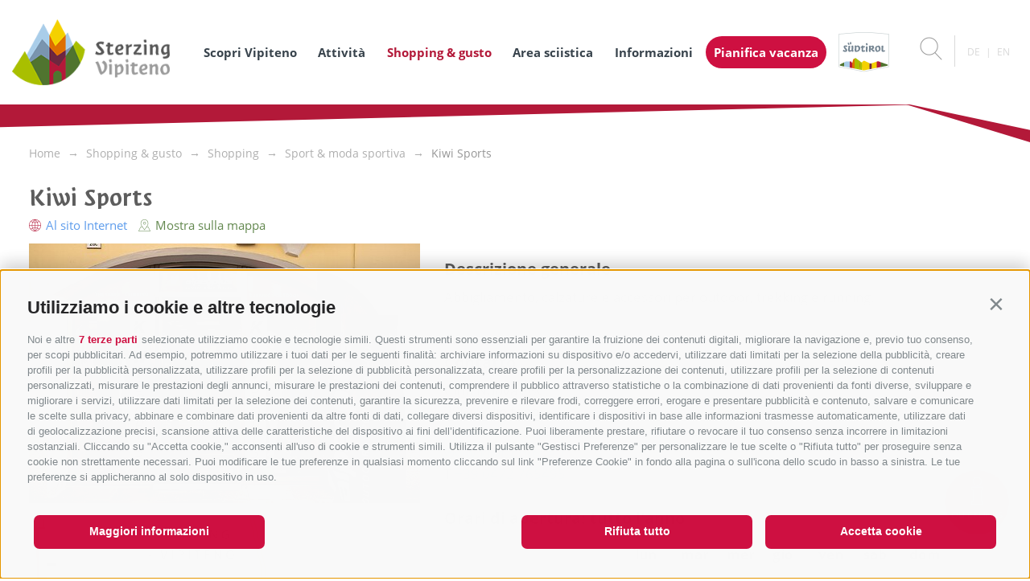

--- FILE ---
content_type: text/html; charset=utf-8
request_url: https://www.vipiteno.com/it/shopping-gusto/shopping/sport-moda-sportiva/rid-3CB1420E51BCEFC7669AF6C1D986586B-kiwi-sports.html
body_size: 174312
content:


<!DOCTYPE html>
<html lang="it" class="theme-sterzing">
<head id="Head1"><link rel="preconnect" href="https://www.googletagmanager.com"><link rel="dns-prefetch" href="https://www.googletagmanager.com"><link rel="preconnect" href="https://www.google-analytics.com"><link rel="dns-prefetch" href="https://www.google-analytics.com"><script>var dataLayer = window.dataLayer = window.dataLayer || [];window['gtag_enable_tcf_support'] = true;</script><script type="text/javascript">(function(w,d,s,l,i){w[l]=w[l]||[];w[l].push({'gtm.start':new Date().getTime(),event:'gtm.js'});var f=d.getElementsByTagName(s)[0],j=d.createElement(s),dl=l!='dataLayer'?'&l='+l:'';j.async=true;j.src='https://www.googletagmanager.com/gtm.js?id=' + i + dl; f.parentNode.insertBefore(j, f);})(window,document,'script','dataLayer','GTM-PPP9W3P');</script><meta http-equiv="content-type" content="text/html; charset=utf-8" /><style type="text/css">@charset "UTF-8";@font-face{font-family:"Open Sans";font-style:normal;font-weight:300;font-display:swap;src:url("/media/fonts/open-sans-v18-latin-300.eot");src:local(""),url("/media/fonts/open-sans-v18-latin-300.eot?#iefix") format("embedded-opentype"),url("/media/fonts/open-sans-v18-latin-300.woff2") format("woff2"),url("/media/fonts/open-sans-v18-latin-300.woff") format("woff"),url("/media/fonts/open-sans-v18-latin-300.ttf") format("truetype"),url("/media/fonts/open-sans-v18-latin-300.svg#OpenSans") format("svg")}
@font-face{font-family:"Open Sans";font-style:normal;font-display:swap;font-weight:400;src:url("/media/fonts/open-sans-v18-latin-regular.eot");src:local(""),url("/media/fonts/open-sans-v18-latin-regular.eot?#iefix") format("embedded-opentype"),url("/media/fonts/open-sans-v18-latin-regular.woff2") format("woff2"),url("/media/fonts/open-sans-v18-latin-regular.woff") format("woff"),url("/media/fonts/open-sans-v18-latin-regular.ttf") format("truetype"),url("/media/fonts/open-sans-v18-latin-regular.svg#OpenSans") format("svg")}
@font-face{font-family:"Open Sans";font-style:normal;font-display:swap;font-weight:700;src:url("/media/fonts/open-sans-v18-latin-700.eot");src:local(""),url("/media/fonts/open-sans-v18-latin-700.eot?#iefix") format("embedded-opentype"),url("/media/fonts/open-sans-v18-latin-700.woff2") format("woff2"),url("/media/fonts/open-sans-v18-latin-700.woff") format("woff"),url("/media/fonts/open-sans-v18-latin-700.ttf") format("truetype"),url("/media/fonts/open-sans-v18-latin-700.svg#OpenSans") format("svg")}
@font-face{font-family:"Suedtirol";src:url("/media/fonts/suedtirol_pro_w.eot");src:url("/media/fonts/suedtirol_pro_w.eot?#iefix") format("embedded-opentype"),url("/media/fonts/suedtirol_pro_w.woff") format("woff"),url("/media/fonts/suedtirol_pro_w.ttf") format("truetype"),url("/media/fonts/suedtirol_pro_w.svg#suedtirol_pro_w") format("svg");font-weight:normal;font-style:normal;font-display:swap}
html{box-sizing:border-box;font-size:1.0625em}@media only screen and (max-width:414px){html{font-size:14px}
}*,*:before,*:after{box-sizing:inherit}body{font-family:"Open Sans",sans-serif;line-height:1.563;color:#5d5d5d;background-color:#fff;margin:0}
p{margin:0 0 10px}.container{max-width:1208px;margin:0 auto;position:relative}
@media only screen and (max-width:1208px){.container{padding-left:20px;padding-right:20px}
}@media only screen and (max-width:860px){.container{padding-left:10px;padding-right:10px}
#contact .container{padding-left:0;padding-right:0}}.container-large{max-width:1638px;margin:0 auto;position:relative}
.container-medium{max-width:1450px;margin:0 auto;position:relative}@media only screen and (max-width:1470px){.container-medium{padding-left:20px;padding-right:20px}
}@media only screen and (max-width:860px){.container-medium{padding-left:10px;padding-right:10px}
}svg:not(:root){overflow:hidden}.logo-slide{text-align:center;position:relative;margin:40px 0 60px}
@media only screen and (max-width:860px){.logo-slide{margin:40px 0 40px}
}.logo-slide__image{margin:0 auto;display:block;max-width:100%;height:auto}
#ltswidget-container .ajax-loading{position:relative;display:block}.embeded-iframe{height:100vw;max-height:680px;overflow:hidden;clear:both;position:relative}
@media all and (max-width:1280px){.embeded-iframe{height:66vw}}a{color:#5D9CEC;text-decoration:none}
.slide-base{margin-top:100px;margin-bottom:100px}@media all and (max-width:667px){.slide-base{margin-top:15px;margin-bottom:15px}
}.slide-base--gray{background:#f5f5f5}h1,.h1{font-size:2.3529411765em;line-height:1;font-family:"Suedtirol",serif;font-weight:500}
@media only screen and (max-width:1520px){h1,.h1{font-size:32px}}@media only screen and (max-width:667px){h1,.h1{font-size:30px}
}@media only screen and (max-width:550px){h1,.h1{font-size:24px}}h2,.h2,.title-big{font-size:1.1764705882em;line-height:1.2;font-weight:700}
@media only screen and (max-width:550px){h2,.h2,.title-big{font-size:16px}
}.h1,h1,.h2,h2{margin-top:20px;margin-bottom:10px}@media only screen and (max-width:550px){.h1,h1,.h2,h2{margin-top:10px;margin-bottom:0}
}.page-inner-wrapper{padding-top:180px}@media all and (max-width:768){.page-inner-wrapper{padding-top:146px}
}.top-bar--hidden .page-inner-wrapper{padding-top:130px}.regions-map__regions{display:none}
.regions-map__map-overlay{display:none}@font-face{font-family:"Flaticon";src:url("/media/fonts/Flaticon.eot");src:url("/media/fonts/Flaticon.eot?#iefix") format("embedded-opentype"),url("/media/fonts/Flaticon.woff") format("woff"),url("/media/fonts/Flaticon.ttf") format("truetype"),url("/media/fonts/Flaticon.svg#Flaticon") format("svg");font-display:swap;font-weight:normal;font-style:normal}
@media screen and (-webkit-min-device-pixel-ratio:0){@font-face{font-family:"Flaticon";src:url("/media/fonts/Flaticon.svg#Flaticon") format("svg")}
}[class^=flaticon-]:before,[class*=" flaticon-"]:before,[class^=flaticon-]:after,[class*=" flaticon-"]:after{font-family:Flaticon;font-size:20px;font-style:normal}
.flaticon-internet-1:before{content:"\f100"}
.flaticon-placeholder-2:before{content:"\f101"}
.flaticon-cross:before{content:"\f102"}.flaticon-substract:before{content:"\f103"}
.flaticon-add:before{content:"\f104"}.flaticon-success:before{content:"\f105"}
.flaticon-error:before{content:"\f106"}.flaticon-line:before{content:"\f107"}
.flaticon-plus:before{content:"\f108"}.flaticon-multimedia-2:before{content:"\f109"}
.flaticon-multimedia-1:before{content:"\f10a"}
.flaticon-play-button-1:before{content:"\f10b"}
.flaticon-bars-1:before{content:"\f10c"}.flaticon-share-1:before{content:"\f10d"}
.flaticon-placeholder-1:before{content:"\f10e"}
.flaticon-location:before{content:"\f10f"}.flaticon-star-2:before{content:"\f110"}
.flaticon-like:before{content:"\f111"}.flaticon-multimedia:before{content:"\f112"}
.flaticon-database:before{content:"\f113"}.flaticon-computer:before{content:"\f114"}
.flaticon-bars:before{content:"\f115"}.flaticon-network:before{content:"\f116"}
.flaticon-share:before{content:"\f117"}.flaticon-arrows-1:before{content:"\f118"}
.flaticon-play:before{content:"\f119"}.flaticon-play-button:before{content:"\f11a"}
.flaticon-dog-seating:before{content:"\f11b"}
.flaticon-shapes-2:before{content:"\f11c"}.flaticon-flower:before{content:"\f11d"}
.flaticon-sun:before{content:"\f11e"}.flaticon-parking-sign:before{content:"\f11f"}
.flaticon-disabled-person-signal-of-black-square:before{content:"\f120"}
.flaticon-wifi-connection-signal-symbol:before{content:"\f121"}
.flaticon-person-lying-on-bed-inside-a-home:before{content:"\f122"}
.flaticon-arrows:before{content:"\f123"}.flaticon-days:before{content:"\f124"}
.flaticon-restaurant:before{content:"\f125"}
.flaticon-shapes-1:before{content:"\f126"}
.flaticon-technology-1:before{content:"\f127"}
.flaticon-picture:before{content:"\f128"}.flaticon-pdf:before{content:"\f129"}
.flaticon-home:before{content:"\f12a"}.flaticon-bag:before{content:"\f12b"}
.flaticon-gluten:before{content:"\f12c"}.flaticon-milk:before{content:"\f12d"}
.flaticon-check:before{content:"\f12e"}.flaticon-pencil:before{content:"\f12f"}
.flaticon-brightness:before{content:"\f130"}
.flaticon-folder:before{content:"\f131"}.flaticon-sauna:before{content:"\f132"}
.flaticon-linkedin:before{content:"\f133"}
.flaticon-skype:before{content:"\f134"}.flaticon-youtube:before{content:"\f135"}
.flaticon-twitter:before{content:"\f136"}.flaticon-facebook:before{content:"\f137"}
.flaticon-flickr:before{content:"\f138"}.flaticon-blogger:before{content:"\f139"}
.flaticon-star:before{content:"\f13a"}.flaticon-lock:before{content:"\f13b"}
.flaticon-user:before{content:"\f13c"}.flaticon-pinterest:before{content:"\f13d"}
.flaticon-rss:before{content:"\f13e"}.flaticon-lotus:before{content:"\f13f"}
.flaticon-holidays:before{content:"\f140"}
.flaticon-business:before{content:"\f141"}
.flaticon-signs:before{content:"\f142"}.flaticon-dropbox:before{content:"\f143"}
.flaticon-xing:before{content:"\f144"}.flaticon-picasa:before{content:"\f145"}
.flaticon-instagram:before{content:"\f146"}
.flaticon-vimeo:before{content:"\f147"}.flaticon-google-plus:before{content:"\f148"}
.flaticon-message:before{content:"\f149"}.flaticon-placeholder:before{content:"\f14a"}
.flaticon-direction:before{content:"\f14b"}
.flaticon-search-1:before{content:"\f14c"}
.flaticon-present:before{content:"\f14d"}.flaticon-settings:before{content:"\f14e"}
.flaticon-attachment:before{content:"\f14f"}
.flaticon-luxury:before{content:"\f150"}.flaticon-tool:before{content:"\f151"}
.flaticon-interface-1:before{content:"\f152"}
.flaticon-interface:before{content:"\f153"}
.flaticon-symbol:before{content:"\f154"}.flaticon-layers:before{content:"\f155"}
.flaticon-technology:before{content:"\f156"}
.flaticon-time-1:before{content:"\f157"}.flaticon-mark-1:before{content:"\f158"}
.flaticon-mark:before{content:"\f159"}.flaticon-shapes:before{content:"\f15a"}
.flaticon-search:before{content:"\f15b"}.flaticon-chain:before{content:"\f15c"}
.flaticon-time:before{content:"\f15d"}.flaticon-list:before{content:"\f15e"}
.flaticon-file-1:before{content:"\f15f"}.flaticon-file:before{content:"\f160"}
.flaticon-internet:before{content:"\f161"}
.flaticon-adobe-reader-symbol:before{content:"\f162"}
/*! Flickity v2.2.1
https://flickity.metafizzy.co
---------------------------------------------- */.flickity-enabled{position:relative}
.flickity-enabled:focus{outline:0}.flickity-viewport{overflow:hidden;position:relative;height:100%}
.flickity-slider{position:absolute;width:100%;height:100%}.flickity-enabled.is-draggable{user-select:none}
.flickity-enabled.is-draggable .flickity-viewport{cursor:move;cursor:-webkit-grab;cursor:grab}
.flickity-enabled.is-draggable .flickity-viewport.is-pointer-down{cursor:-webkit-grabbing;cursor:grabbing}
.flickity-button{position:absolute;background:hsla(0,0%,100%,0.75);border:0;color:#333}
.flickity-button:hover{background:white;cursor:pointer}.flickity-button:focus{outline:0;box-shadow:0 0 0 5px #19F}
.flickity-button:active{opacity:.6}.flickity-button:disabled{opacity:.3;cursor:auto;pointer-events:none}
.flickity-button-icon{fill:currentColor}.flickity-prev-next-button{top:50%;width:44px;height:44px;border-radius:50%;transform:translateY(-50%)}
.flickity-prev-next-button.previous{left:10px}.flickity-prev-next-button.next{right:10px}
.flickity-rtl .flickity-prev-next-button.previous{left:auto;right:10px}.flickity-rtl .flickity-prev-next-button.next{right:auto;left:10px}
.flickity-prev-next-button .flickity-button-icon{position:absolute;left:20%;top:20%;width:60%;height:60%}
.flickity-page-dots{position:absolute;width:100%;bottom:-25px;padding:0;margin:0;list-style:none;text-align:center;line-height:1}
.flickity-rtl .flickity-page-dots{direction:rtl}.flickity-page-dots .dot{display:inline-block;width:10px;height:10px;margin:0 8px;background:#333;border-radius:50%;opacity:.25;cursor:pointer}
.flickity-page-dots .dot.is-selected{opacity:1}.flickity-enabled.is-fade .flickity-slider>*{pointer-events:none;z-index:0}
.flickity-enabled.is-fade .flickity-slider>.is-selected{pointer-events:auto;z-index:1}
.button{display:inline-block;padding:1.5em 3em;margin-bottom:0;font-size:18px;font-size:1.0588235294rem;font-weight:700;line-height:1.11111;text-align:center;white-space:nowrap;vertical-align:middle;cursor:pointer;background-image:none;border:2px solid transparent;border-radius:3em;transition-property:color,background-color,border-color;transition-duration:.3s;transition-timing-function:ease-in-out;opacity:0;color:#fff}
.quicklinks{position:fixed;bottom:55px;right:2vw;z-index:10000;text-align:right}
@media all and (max-width:1024px){.quicklinks{bottom:15px}}.quicklinks__open{display:flex;border-radius:50%;width:80px;height:80px;opacity:0;border:0;box-shadow:0 2px 2px 0 rgba(0,0,0,0.14),0 1px 5px 0 rgba(0,0,0,0.12),0 3px 1px -2px rgba(0,0,0,0.2);transition:all .3s ease-in-out;text-align:center;cursor:pointer;z-index:50;position:relative;color:#fff;text-align:center;font-size:.6470588235em;padding-top:32px;display:block;text-transform:uppercase;outline:0}
@media all and (max-width:1024px){.quicklinks__open{width:55px;height:55px;padding:9px 0 0;text-shadow:1px 1px 0 #55a7dd,1px -1px 0 #55a7dd,-1px 1px 0 #55a7dd,-1px -1px 0 #55a7dd}
}.quicklinks__icon{font-size:35px;width:1em;height:1em;color:#fff;margin:auto;position:absolute;top:8px;left:50%;transform:translateX(-50%)}
.quicklinks__icon:before{font-size:35px;line-height:35px;vertical-align:top}
.quicklinks__dropdown{display:none}.quicklinks__shadow{opacity:0;pointer-events:none}
.base-slider{position:relative;overflow:hidden}.base-slider__slider{white-space:nowrap}
.base-slider__item{display:inline-block;width:100%;white-space:normal}.base-slider-controls{text-align:center;font-size:0;display:none}
.base-slider-controls button{border:0;background:0;padding:0;outline:0;vertical-align:top;cursor:pointer}
.base-slider-controls i{width:49px;height:49px;color:#d9d9d9;text-align:center}
.base-slider-controls i:before{vertical-align:top;font-size:49px;line-height:49px}
.base-slider-controls__prev{margin-right:15px;transform:rotate(-180deg)}
.banner,.banner__item>picture{position:relative}.banner--landingpage,.banner--landingpage .banner__item{height:calc(100vh - 130px)}
@media all and (max-width:80em){.banner--landingpage,.banner--landingpage .banner__item{height:calc(100vh - 85px)}
}@media all and (max-width:768px){.banner--landingpage,.banner--landingpage .banner__item{height:auto}
}@media all and (max-width:1380px){.banner--landingpage{height:auto}}.banner--default,.banner--default .banner__item{height:75vh}
@media all and (max-width:768px){.banner--default,.banner--default .banner__item{height:58.6vw}
}@media all and (max-width:414px){.banner--default,.banner--default .banner__item{height:113.6vw}
}@media all and (min-width:48.0625em) and (min-height:48.8125em) and (max-height:55em){.banner--default,.banner--default .banner__item{min-height:650px}
}@media all and (min-width:48.0625em) and (max-height:48.75em){.banner--default,.banner--default .banner__item{min-height:570px}
}.banner__item{position:relative;width:100%}.banner__item:before{content:"";position:absolute;z-index:51;left:0;bottom:0;right:0;background:linear-gradient(to bottom,rgba(0,0,0,0) 0,rgba(0,0,0,0.63) 100%);height:75%}
.banner__image{width:100%;height:auto;display:block;z-index:50;opacity:1;transition:all .3s ease-out}
@media all and (max-width:768px){.banner__image{height:58.6vw}}@media all and (max-width:414px){.banner__image{height:113.6vw}
}.js-hide-images .banner__image{opacity:0}.banner__title{font-size:4.1176470588em;line-height:1.0714285714;max-width:1000px;width:100%;padding:0 20px;margin:0 auto 30px;font-family:"Suedtirol",serif;color:#fff;z-index:100}
@media all and (max-width:48em){.banner__title{font-size:3.5294117647em}
}@media all and (max-width:41.6875em){.banner__title{margin-bottom:10px;font-size:2.3529411765em}
}@media all and (max-width:34.375em){.banner__title{font-size:1.7647058824em;padding:0 15px}
}.banner__title-inner{text-decoration:none;color:#fff}.banner__title-inner:hover,.banner__title-inner:focus,.banner__title-inner:active{text-decoration:none;color:#fff}
.banner__subtitle{font-size:.6875em;line-height:1.3636363636;text-decoration:none;color:#fff;display:block}
.banner__subtitle:hover,.banner__subtitle:focus,.banner__subtitle:active{text-decoration:none;color:#fff}
@media all and (max-width:48em){.banner__subtitle{font-size:.5833333333em}
}@media all and (max-width:34.375em){.banner__subtitle{font-size:.5555555556em}
}.banner__content{position:absolute;left:0;right:0;bottom:75px;bottom:7.0754716981vh;z-index:100;text-align:center}
@media all and (max-width:48em),all and (max-height:48.75em){.banner__content{bottom:90px}
}@media all and (max-width:41.6875em){.banner__content{bottom:78px}}@media all and (max-width:41.6875em){.banner__button-container{margin-bottom:15px}
.banner__button-container .button{padding-top:.5em;padding-bottom:.5em}.banner__button-container span{display:block;margin-top:10px}
.banner__button-container--no-buttons{display:none}}.banner__scroll-to-content{display:block;text-align:center;padding-top:1em;outline:0;border:0;background:0;width:100%;position:relative;overflow:hidden}
.banner__scroll-to-content span{transform:rotate(90deg);position:relative;display:block;margin:0 auto;width:48px;height:48px}
.banner__scroll-to-content i{display:inline-block;color:#fff;width:48px;height:48px}
.banner__scroll-to-content i:before{vertical-align:top;font-size:48px;line-height:48px}
@media all and (max-width:48em){.banner__scroll-to-content{display:none}
}.banner__inner-wrapper{display:inline-block;text-align:center}@media all and (max-width:41.6875em){.banner__inner-wrapper{display:block}
}.banner__controls{position:absolute;top:60px;left:30px;right:30px;text-align:left;z-index:30}
.banner__controls .js_next{float:right}@media all and (max-width:48em),all and (max-height:48.75em){.banner__controls .js_next{float:none}
}.banner__controls i{color:#fff;transition:all .3s ease-in-out}.banner__controls i:before{vertical-align:top}
.banner__controls:hover i{opacity:.6}@media all and (max-width:48em),all and (max-height:48.75em){.banner__controls{top:auto;bottom:19px;text-align:center}
}@media all and (max-height:768px) and (min-width:1281px){.banner__controls{left:auto;top:34px;right:200px}
}@media all and (min-height:721px) and (max-height:768px) and (max-width:1280px) and (min-width:769px){.banner__controls{top:32px}
}@media all and (max-height:720px) and (min-width:931px) and (max-width:1280px) and (min-width:769px){.banner__controls{left:auto;top:34px;right:200px}
}@media all and (min-height:601px) and (max-height:720px) and (max-width:930px) and (min-width:769px){.banner__controls{top:21px}
}@media all and (max-height:600px) and (max-width:930px) and (min-width:769px){.banner__controls{top:19px}
}@media all and (max-width:380px){.banner__controls i{width:31px;height:31px;text-align:center}
.banner__controls i:before{vertical-align:top;font-size:31px;line-height:31px}
}.banner__slider{position:relative;z-index:20}.banner ._youtube-iframe-wrapper{width:100%;position:absolute;left:0;top:0;height:100%;z-index:10;pointer-events:none;opacity:0;transition:all .3s ease-in}
.banner ._youtube-iframe-wrapper.js-show{opacity:1}.banner ._youtube-iframe-wrapper #_youtube-iframe{position:absolute;pointer-events:none;left:0;margin-top:-60px;top:0;right:0;bottom:0}
@supports(object-fit:cover){.banner__image{width:100%;height:100%;-o-object-fit:cover;object-fit:cover}
}@supports(-o-object-fit:cover){.banner__image{width:100%;height:100%;-o-object-fit:cover;object-fit:cover}
}.top-bar{background:#fff;background:linear-gradient(to bottom,#fff 0,#fff 75%,#f2f2f2 100%);filter:progid:DXImageTransform.Microsoft.gradient(startColorstr="#ffffff",endColorstr="#f2f2f2",GradientType=0);height:50px;position:absolute;top:0;left:0;right:0;padding:0 15px;z-index:1000}
.top-bar--landingpage{position:relative;display:flex;align-items:center}
@media all and (max-width:36.25em){.top-bar--landingpage{height:auto}}.top-bar__main-text{text-transform:uppercase;font-size:12px;line-height:50px;color:#808285;margin-left:338px;letter-spacing:.05em;font-weight:700}
@media all and (max-width:101.25em){.top-bar__main-text{margin-left:295px}
}@media all and (max-width:98.75em){.top-bar__main-text{margin-left:201px}
}@media all and (max-width:56.875em){.top-bar__main-text{margin-left:0}.top-bar--landingpage .top-bar__main-text{margin-left:auto!important;margin-right:auto!important;text-align:center;line-height:25px}
}@media all and (max-width:48.75em){.top-bar__main-text{display:none}.top-bar--landingpage .top-bar__main-text{display:block}
}@media all and (max-width:36.25em){.top-bar--landingpage .top-bar__main-text{line-height:25px;padding:10px 0}
}.menu-top-bar{text-transform:uppercase;font-size:12px;line-height:50px;color:#808285;margin-left:338px;letter-spacing:.05em;font-weight:700}
@media all and (max-width:101.25em){.menu-top-bar{margin-left:295px}}@media all and (max-width:98.75em){.menu-top-bar{margin-left:201px}
}@media all and (max-width:56.875em){.menu-top-bar{margin-left:0}}@media all and (max-width:48.75em){.menu-top-bar{display:none}
}.menu-top-bar a{color:#808285;margin-right:8px}.header-main{height:130px;background-color:#fff;position:absolute;z-index:1000;top:50px;left:0;right:0;transition:height .3s ease-in-out;text-align:left;padding:0 15px}
.top-bar--hidden .header-main{top:0}.header-main>.container-large{z-index:100;position:static;display:flex;align-items:center;justify-content:space-between}
@media all and (max-width:780px){.header-main>.container-large{width:100%}
}.header-main__booking-button{overflow:hidden;border-width:0;display:inline-block;padding:0 21px;vertical-align:top;font-size:17px;font-size:1rem;line-height:2.3529411765;text-transform:uppercase;background:#ce1041;color:#fff;opacity:1;display:none}
@media all and (max-width:101.25em){.header-main__booking-button{font-size:16px;font-size:.9411764706rem;line-height:2.5}
}@media all and (max-width:86.25em){.header-main__booking-button{font-size:15px;font-size:.8823529412rem;line-height:2.6666666667}
}@media all and (max-width:86.25em){.header-main__booking-button{text-transform:none;padding:0 10px}
}@media all and (max-width:75em){.header-main__booking-button{font-size:13px;line-height:40px}
}@media all and (max-width:64em){.header-main__booking-button{display:inline-block}
}@media all and (max-width:48.75em){.header-main__booking-button{padding:0 17px}
}.header-main__booking-button--container{order:2}@media all and (max-width:780px){.top-bar--hidden .header-main__booking-button--container{display:none}
}@media all and (max-width:23.75em){.header-main__booking-button{font-size:12px;line-height:40px;padding:0 10px}
}.header-main__logo{width:315px;max-width:315px;height:130px;display:block;float:left;transition:all .2s ease-in-out;z-index:3;position:relative;text-align:center;display:flex;align-items:center;justify-content:center}
@media all and (max-width:1600px){.header-main__logo{flex:1;justify-content:flex-start}
}@media all and (max-width:1280px){.header-main__logo{width:225px;max-width:225px}
.header-main__logo--default{max-width:90%;height:auto}}@media all and (max-width:1024px){.header-main__logo{width:auto}
}@media all and (max-width:768px){.header-main__logo--default{width:90%;max-width:150px}
}@media all and (max-width:414px){.header-main__logo--default{height:auto}
}@media all and (max-width:1024px){.header-main__logo{flex-grow:1;justify-content:flex-start;order:1}
}.header-main--fixed .header-main__logo{width:42px}.header-main__logo--default{display:inline-flex}
.header-main--fixed .header-main__logo--default{display:none}.header-main__logo--fixed{display:none}
.header-main--fixed .header-main__logo--fixed{display:inline-flex}.header-main__logo--container{flex:1}
.header-main__logo-suedtirol{margin-left:15px;margin-right:15px}.header-main__logo-suedtirol img{height:auto;max-width:90%;display:block}
@media all and (max-width:98.75em){.header-main__logo-suedtirol{width:70px}
}@media all and (max-width:1024px){.header-main__logo-suedtirol{order:2}
}@media all and (max-width:780px){.top-bar--hidden .header-main__logo-suedtirol{position:relative;top:0}
}.header-main__region-text{display:none}html[lang=it].theme-gossensass .header-main__region-text,.theme-knoedelfest .header-main__region-text,.theme-christmasmarket .header-main__region-text,.theme-rosskopf .header-main__region-text{font-size:1.8823529412em}
@media all and (max-width:98.75em){html[lang=it].theme-gossensass .header-main__region-text,.theme-knoedelfest .header-main__region-text,.theme-christmasmarket .header-main__region-text,.theme-rosskopf .header-main__region-text{font-size:24px}
}@media all and (max-width:56.875em){html[lang=it].theme-gossensass .header-main__region-text,.theme-knoedelfest .header-main__region-text,.theme-christmasmarket .header-main__region-text,.theme-rosskopf .header-main__region-text{font-size:17px}
}@media all and (max-width:45em){html[lang=it].theme-gossensass .header-main__region-text,.theme-knoedelfest .header-main__region-text,.theme-christmasmarket .header-main__region-text,.theme-rosskopf .header-main__region-text{font-size:15px}
}.theme-knoedelfest .header-main__region-text,.theme-christmasmarket .header-main__region-text{font-size:1.8823529412em}
@media all and (max-width:98.75em){.theme-knoedelfest .header-main__region-text,.theme-christmasmarket .header-main__region-text{font-size:19px}
}@media all and (max-width:56.875em){.theme-knoedelfest .header-main__region-text,.theme-christmasmarket .header-main__region-text{font-size:15px}
}@media all and (max-width:45em){.theme-knoedelfest .header-main__region-text,.theme-christmasmarket .header-main__region-text{font-size:13px}
}html[lang=it].theme-knoedelfest .header-main__region-text{font-size:1.4705882353em}
@media all and (max-width:98.75em){html[lang=it].theme-knoedelfest .header-main__region-text{font-size:15px}
}@media all and (max-width:56.875em){html[lang=it].theme-knoedelfest .header-main__region-text{font-size:13px;bottom:9px;text-align:right;left:0}
}@media all and (max-width:45em){html[lang=it].theme-knoedelfest .header-main__region-text{font-size:11px;white-space:normal}
}html[lang=it].theme-christmasmarket .header-main__region-text,html[lang=en].theme-christmasmarket .header-main__region-text{font-size:22px;line-height:1}
@media all and (max-width:98.75em){html[lang=it].theme-christmasmarket .header-main__region-text,html[lang=en].theme-christmasmarket .header-main__region-text{font-size:15px}
}@media all and (max-width:56.875em){html[lang=it].theme-christmasmarket .header-main__region-text,html[lang=en].theme-christmasmarket .header-main__region-text{font-size:13px;bottom:9px;text-align:right;left:0}
}@media all and (max-width:45em){html[lang=it].theme-christmasmarket .header-main__region-text,html[lang=en].theme-christmasmarket .header-main__region-text{font-size:11px;white-space:normal}
}.header-main-border{height:80px;bottom:-80px;left:0;right:0;position:absolute;overflow:hidden;z-index:0;pointer-events:none}
.header-main-border__left,.header-main-border__right{position:absolute;background-color:transparent;bottom:0}
.header-main-border__left{right:10vw;left:0;height:44px;transform-origin:100% 100%;transform:skewY(-1.4deg) translateY(-80px);z-index:6}
.header-main-border__right{position:absolute;bottom:0;right:0;left:88vw;height:500px;transform:skewY(17deg) translateY(-80px);transform-origin:0 100%;z-index:7}
.header-main-border__right--white{position:absolute;bottom:0;right:0;left:88vw;height:500px;background-color:#fff;transform-origin:0 100%;transform:skewY(12deg) translateY(-81px);z-index:8}
.tools{display:inline-block;font-size:0;z-index:1;position:relative;vertical-align:top;order:2}
@media all and (max-width:780px){.tools{position:absolute;z-index:4;top:-52px;right:98px}
}.top-bar--hidden .tools{font-size:17px}.tools__item{border-right:1px solid #d9d9d9;line-height:37px;display:inline-block;width:60px;text-align:center;font-size:17px;position:relative;color:#9c9c9c}
@media all and (max-width:25.875em){.tools__item{border-right:0}}.tools__item:last-child{border-right:0}
.tools__item--weather{width:auto;padding-left:10px}.tools__item--weather i{vertical-align:top;margin-right:5px}
@media all and (max-width:25.875em){.tools__item--weather{display:none}}
@media all and (max-width:1080px){.tools__item{font-size:14px;width:45px}
.tools__item--weather{width:auto}}.tools__count{position:absolute;bottom:0;left:50%;margin-left:3px;border-radius:50%;background:#38434c;color:#fff;width:1.8333333333em;height:1.8333333333em;font-size:.7058823529em;line-height:1.8333333333em}
@media all and (max-width:768px){.tools__count{background:#ce1041}}.tools i{width:28px;height:28px;color:#9c9c9c;vertical-align:middle;text-align:center}
.tools i:before{font-size:28px;line-height:28px}@media all and (max-width:1080px){.tools i{width:18px;height:18px}
.tools i:before{font-size:18px;line-height:18px}}@media all and (max-width:48.75em){.tools i{width:24px;height:24px}
.tools i:before{font-size:24px;line-height:24px}}.tools__flyout{display:none}
.search-box__input{position:absolute;left:0;top:0;opacity:0}.search-box__label{display:block}
.open-mobile{display:none;color:#5d5d5d;text-align:center}.open-mobile i{width:40px;height:40px;color:#5d5d5d;transition:all .3s ease-in-out;text-align:center}
.open-mobile i:before{vertical-align:top;font-size:40px;line-height:40px}
@media only screen and (max-width:1024px){.open-mobile{display:block}}@media only screen and (max-width:780px){.open-mobile{margin-left:15px}
}@media only screen and (max-width:380px){.open-mobile{margin-left:10px}
}.nav-overlay{display:none}.close-mobile{display:none}.nav-main{display:inline-block;position:static;text-align:left;background:#fff;z-index:4;vertical-align:top;margin-left:20px}
@media all and (max-width:101.25em){.nav-main{margin-left:20px}}@media all and (max-width:1024px){.nav-main{margin:0 10px;order:3}
}@media all and (max-width:780px){.nav-main{margin:0;float:right}}.nav-main__dropdown{list-style:none;margin:0;padding:0;position:static}
@media only screen and (max-width:1024px){.nav-main__dropdown{position:fixed;top:0;left:0;bottom:0;transform:translateX(-100%);width:75%;max-width:360px}
}.nav-main__level-0{display:inline-block;position:static}@media only screen and (max-width:1024px){.nav-main__level-0{display:block}
}.nav-main__level-0--top-bar{display:none!important}@media only screen and (max-width:780px){.nav-main__level-0.last{margin-bottom:20px}
}.nav-main__overlay{display:none}.nav-main__menu-0{display:inline-block;font-weight:700;font-size:17px;font-size:1rem;line-height:2.3529411765;margin-right:1.5em;color:#38434c;text-transform:uppercase;vertical-align:top}
.nav-main__menu-0.header-main__booking-button{color:#fff;background:#ce1041;margin-left:-10px;margin-right:0}
@media all and (max-width:101.25em){.nav-main__menu-0{font-size:16px;line-height:40px}
}@media all and (max-width:86.25em){.nav-main__menu-0{font-size:15px;line-height:40px}
}@media all and (max-width:86.25em){.nav-main__menu-0{text-transform:none}
}@media all and (max-width:75em){.nav-main__menu-0{font-size:13px;line-height:40px;margin-right:10px}
.nav-main__menu-0.header-main__booking-button{margin-left:0;margin-right:0}
}@media only screen and (max-width:1024px){.nav-main__menu-0{margin-right:0;display:block;line-height:18px;padding:8px 0}
.nav-main__menu-0.header-main__booking-button{color:#fff;margin-left:0;margin-right:0;text-align:left}
}.nav-main__has-children-indicator-0{display:none}.nav-main__mega{display:none}
@media only screen and (max-width:600px){.nav-main .open-mobile{display:inline-block}
}@media only screen and (max-width:414px){.nav-main .nav-main .open-mobile{display:block;margin-top:10px}
}@media only screen and (max-width:380px){.nav-main .nav-main{padding-top:150px}
}.languages{position:absolute;text-transform:uppercase;white-space:nowrap;width:auto;right:0;top:0;font-size:0}
.top-bar--hidden .languages{position:relative}.languages__wrapper{position:relative;z-index:1001;height:0}
@media all and (max-width:48.75em){.languages__wrapper{display:none}}.top-bar--hidden .languages__wrapper{display:inline-block;height:auto}
.languages__current,.languages__link{text-transform:uppercase;display:inline-block;width:37px;height:50px;line-height:50px;text-align:center;color:transparent;cursor:pointer;font-size:12px;position:relative;text-decoration:none}
.languages__current:before,.languages__link:before{content:"|";position:absolute;left:-3px;top:0;line-height:50px;font-size:12px}
.languages__flyout,.languages__current{display:inline-block}.languages__current{display:none;outline:0}
@media all and (max-width:40.625em){.languages__current{display:block;background:0;border:0;position:relative;padding-right:20px;margin-right:17px}
.languages__current i{position:absolute;right:0;top:50%;color:#d9d9d9;width:12px;transform:rotate(-30deg);height:12px;margin-top:-7px;text-align:center;margin-right:-7px}
.languages__current i:before{vertical-align:top;font-size:12px;line-height:12px}
}.languages__link--first:before{display:none}.languages--narrow a{width:28px}
@media all and (max-width:40.625em){.languages__flyout{display:none}}.languages__input{position:absolute;opacity:0}
.languages__landingpage{display:inline-block}.languages-mobile{display:none}
.grouprequest-favorites__input{position:absolute;left:0;top:0;opacity:0}
.grouprequest-favorites__label{cursor:pointer;display:block}.themes{margin-top:4px;margin-bottom:4px;position:relative;overflow:hidden}
.themes>.row{margin-left:-2px;margin-right:-2px}@media all and (max-width:667px){.themes>.row{margin-left:0;margin-right:0}
}.themes>.row:after,.themes>.row:before{content:" ";display:table}
.themes>.row:after{clear:both}.themes__item{padding-left:2px;padding-right:2px;width:33.33333%;position:relative;min-height:1px;float:left}
@media all and (max-width:667px){.themes__item{width:100%;float:none;padding:0;margin-bottom:4px}
}.themes i{opacity:0}.themes__content{position:absolute;bottom:10%;left:0;right:0;text-align:center}
.themes a{display:block;background:#000;color:#fff;position:relative}.themes__image{opacity:.7}
.themes__name{font-family:"Suedtirol",serif;font-size:3.5294117647em;line-height:1;display:block}
@media all and (max-width:56.25em){.themes__name{font-size:1.6470588235em}
}.themes__subtitle{font-size:1.1764705882em;line-height:1.5;display:block}
.hero-image,.hero-image__item{height:75vh}@media all and (max-width:768px){.hero-image,.hero-image__item{height:auto}
}.hero-image--small,.hero-image--small .hero-image__item{height:60vh}.hero-image{position:relative;overflow:hidden}
.hero-image__image{width:100%;height:100%;display:block;-o-object-fit:cover;object-fit:cover;position:relative;z-index:50}
.hero-image__item{position:relative;overflow:hidden;width:100%}.hero-image__item:before{content:"";position:absolute;z-index:51;left:0;top:0;right:0;background:linear-gradient(to bottom,rgba(0,0,0,0.65) 0,rgba(0,0,0,0) 100%);height:75%}
.hero-image--small .hero-image__item:before{display:none}@media all and (max-width:48em){.hero-image__item:before{display:none}
}.hero-image__slider{z-index:50}@supports(object-fit:cover){.hero-image__image{width:100%;height:100%;-o-object-fit:cover;object-fit:cover}
}@supports(-o-object-fit:cover){.hero-image__image{width:100%;height:100%;-o-object-fit:cover;object-fit:cover}
}.content{width:100%;overflow:hidden;position:relative;z-index:2}.main-content iframe{height:66vh;max-height:720px;max-width:100%}
.main-content__more-text{display:none}.main-content__more-text--mobile{display:block}
@media all and (max-width:768px){.main-content__more-text--mobile{display:none}
}.main-content__video{position:relative;padding:1em 0}.main-content__video iframe{height:56vw;max-height:680px;width:100%}
.main-content__read-more{margin-top:2em}.main-content__read-more--mobile{display:none}
@media all and (max-width:768px){.main-content__read-more--mobile{display:inline-block}
}.main-content__read-more[aria-expanded=true]{display:none}.main-content__read-more--less{display:none}
.main-content__read-more--less[aria-expanded=true]{display:inline-block}
@media all and (min-width:769px){.main-content__read-more--less[aria-expanded=true]{display:none}
}.main-content__read-more[aria-expanded=true]+.main-content__more-text{display:inline-block}
@media all and (max-width:768px){.main-content__read-more-mobile[aria-expanded=true]+.main-content__more-text-mobile{display:block}
}.main-content img{max-width:100%;height:auto!important}.page-content__hgroup{margin-bottom:40px}
@media only screen and (max-width:550px){.page-content__hgroup{margin-bottom:20px}
}.page-content__hgroup h1,.page-content__hgroup .h1{margin-top:0}.page-content{margin:30px 0 80px;margin:1.5789473684vw 0 4.2105263158vw}
.logo-slide+.page-content{margin:60px 0}.page-content--gray{background-color:#f5f5f5;margin:0;padding:30px 0 80px}
.page-content--centered{text-align:center}.page-content--detail{padding-bottom:0}
@media only screen and (max-width:860px){.logo-slide+.page-content{margin:30px 0 40px}
.page-content--gray{margin:0;padding:30px 0 50px}}.page-content__visible-content--more-content:after{content:" ..."}
.page-content__hidden-content{display:none;transition:background .3s ease-in-out}
.page-content__hidden-content--with-background{background:#f5f5f5}.page-content table.table-scroll,.page-content div.table-scroll{width:100%}
@media all and (max-width:768px){.page-content table{width:100%!important;margin-left:0!important;margin-right:0!important}
.page-content table td{width:auto}.page-content table.table-scroll,.page-content div.table-scroll{overflow-x:auto;display:block;padding-bottom:5vh}
.page-content table.table-scroll:before,.page-content div.table-scroll:before{display:inline-flex;background-color:#ce1041;border-radius:50%;width:55px;height:55px;content:"\f123";font-family:"Flaticon";align-items:center;justify-content:center;font-style:normal;font-weight:normal;font-variant:normal;font-size:32px;line-height:1;color:#fff;margin-bottom:2vh;animation:fadeinout 3s infinite;opacity:1;float:right;padding-left:8px;margin-right:0vw;position:fixed;bottom:75px;right:-90px;transition:all ease-in-out .6s}
.page-content table.table-scroll.table-scroll--active:before,.page-content div.table-scroll.table-scroll--active:before{display:inline-flex;right:10px}
.page-content table.table-scroll table,.page-content div.table-scroll table{width:100%!important;min-width:1024px!important}
@-webkit-keyframes fadeinout{50%{opacity:.5;margin-right:4vw}}@keyframes fadeinout{50%{opacity:.5;margin-right:4vw}
}}.content>div:first-child{padding-top:50px;margin-top:0}.content>div.no-padding-top{padding-top:0}
.content>div:last-child{padding-bottom:150px}.content>div.no-padding-bottom{padding-bottom:0}
.sitepath{color:#afafaf;font-size:.8235294118em;margin-bottom:30px}@media all and (max-width:550px){.sitepath{margin-bottom:20px}
}.sitepath ol{margin:0;padding:0;list-style:none}.sitepath li{display:inline-block}
.sitepath li:after{content:"→";display:inline-block;margin:0 5px}
.sitepath li:last-child:after{content:"";display:none}
.sitepath a{color:#afafaf}.sitepath a:active,.sitepath a:focus,.sitepath a:hover{text-decoration:none;color:rgb(149.5,149.5,149.5)}
.sitepath .ltscompanies-item__classification{width:20px;height:20px;fill:#afafaf;margin-right:2px}
.sitepath .ltscompanies-item__classification:first-child{margin-left:5px}
.sitepath .active{color:rgb(149.5,149.5,149.5)}.page-inner-wrapper--landingpage{padding-top:0}
.no-banner-slide .page-inner-wrapper--landingpage{padding-top:0}.landingpage-header{position:relative;top:0}
@media all and (max-width:768px){.landingpage-header.header-main{top:0}.landingpage-header.header-main__logo--default{height:auto}
}.service-hotline a{color:#5d5d5d;text-decoration:none}.service-hotline a:focus,.service-hotline a:hover{color:#55a7dd;text-decoration:none}
.service-hotline__phone{margin-right:30px;display:inline-block}@media only screen and (max-width:1024px){.service-hotline__phone{margin-right:30px;display:inline-block}
}.service-hotline__title{margin-right:30px;display:inline-block}@media only screen and (max-width:580px){.service-hotline__title{display:block;margin-right:0}
}@media only screen and (max-width:600px){.service-hotline__title{margin-right:5px}
.service-hotline__phone{margin-right:5px}.service-hotline__phone:last-child{margin-right:0}
}@media only screen and (max-width:388px){.service-hotline{font-size:10px}
}.landingpage-languages{position:absolute;right:15px;top:15px;text-transform:uppercase;z-index:10}
.landingpage-languages .link{margin-right:10px}@media only screen and (max-width:1750px){.landingpage-languages{top:165px}
}@media only screen and (max-width:768px){.landingpage-languages{top:15px;right:auto;left:15px}
}.ltscompanies-search__button-room i{width:15px;height:15px;display:inline-block;color:#55a7dd;text-align:center}
.ltscompanies-search__button-room i:before{vertical-align:top;font-size:15px;line-height:15px}
.ltscompanies-search__button-room--remove{display:none}.ltscompanies-item__classification{width:20px;height:20px;color:#5d5d5d;display:inline-block;margin-right:4px;text-align:center}
.ltscompanies-item__classification:before{font-size:20px;line-height:20px}
.base-slider{position:relative;overflow:hidden}.base-slider__slider{white-space:nowrap}
.base-slider__item{display:inline-block;width:100%;white-space:normal}.base-full-slider{position:relative;overflow:hidden}
.base-full-slider__item{width:20%;position:relative;margin-right:4px}@media all and (max-width:1280px){.base-full-slider__item{width:25%}
}@media all and (max-width:1024px){.base-full-slider__item{width:33.33333%}
}@media all and (max-width:768px){.base-full-slider__item{width:50%}}@media all and (max-width:414px){.base-full-slider__item{width:100%;margin-right:0}
}.news-popup{position:fixed;z-index:1000;top:0;left:0;right:0;bottom:0;pointer-events:none;opacity:0;overflow:auto;transition:opacity .6s ease-in-out}
.news-popup.visible{pointer-events:all;opacity:1}@media screen and (max-width:80em){.news-popup{font-size:16px;margin:0 1em}
}@media screen and (max-width:64em){.news-popup{padding-top:2.5em;padding-bottom:0}
}@media screen and (max-height:780px){.news-popup{margin:0}}.news-popup__inner{position:absolute;width:700px;position:absolute;top:50%;left:50%;transform:translate(-50%,-50%);z-index:1000;max-width:700px;margin:0 auto}
@media screen and (max-width:700px){.news-popup__inner{width:100%}}@media screen and (max-height:780px){.news-popup__inner{top:10px;bottom:0;transform:none;overflow-x:hidden;overflow-y:auto;left:10px;right:10px;width:auto}
}.news-popup__close{position:absolute;top:0;right:0;z-index:1000;color:#fff;padding:8px;background:#55a7dd}
.theme-sterzing .news-popup__close{background:#B31939}.theme-gossensass .news-popup__close{background:#DE7000}
.news-popup__close:hover{color:#fff}.news-popup__overlay{position:fixed;top:0;left:0;right:0;bottom:0;z-index:1000;display:block;background:rgba(81,74,69,0.8);z-index:100}
.news-popup .news-popup-container{background:#fff}.news-popup .news-popup{margin:0 2.65em;padding-top:6.25em;padding-bottom:2.5em}
.news-popup__price,.news-popup__price-info{font-weight:bold;padding:0 10px}
.news-popup__item{text-align:center;display:block;position:relative}.news-popup .base-hover:before{opacity:1;transition:transform .2s ease-in-out}
.news-popup__image-container{position:relative;display:block}.news-popup img{width:100%;height:auto;display:block}
.news-popup__text{position:relative;padding:75px 85px;background:#fff;text-align:center;display:block}
@media screen and (max-width:41.6875em){.news-popup__text{font-size:14px;padding:40px 15px 60px 15px}
}@media screen and (max-width:41.6875em){.news-popup__text-inner{max-width:320px;margin:0 auto}
}.news-popup__name{font-size:2em;line-height:1.125;display:block;margin-bottom:25px;z-index:100;position:relative}
@media screen and (max-width:64em){.news-popup__name{line-height:1;padding-bottom:10px;font-size:30px}
}.news-popup__date,.news-popup__description{font-size:1em;display:block;position:relative;z-index:100}
.news-popup__date{padding:.75em 0;display:block}.news-popup__button{margin-top:25px;padding:10px 20px;position:relative;z-index:100}</style><script type="text/javascript" data-cookieconsent="ignore">var LoadedListener=new function(){var a=[],d=[];this.Add=function(b,c){d.hasOwnProperty(b)?c():a.push({a:c,b:b})};this.Loaded=function(b,c){d.hasOwnProperty(b)||(d[b]=!0,setTimeout(function(){a.forEach(function(a){a.b==b&&a.a()})},c))}},CssLoadedListener={Add:function(a){LoadedListener.Add("css",a)},Loaded:function(){LoadedListener.Loaded("css",100)}};</script><link rel="preload" href="/css/generator/202504291655/?65382F79494F4A7678564B44796E396662324F36584E367A3634546F734A79327757337731736C74466E4E3162487931464C2B5177673D3D" as="style" onload="this.rel='stylesheet'; if(document.documentElement.className.indexOf('css-loaded') == -1){document.documentElement.className += ' css-loaded'; CssLoadedListener.Loaded();}"><noscript><link rel="stylesheet" href="/css/generator/202504291655/?65382F79494F4A7678564B44796E396662324F36584E367A3634546F734A79327757337731736C74466E4E3162487931464C2B5177673D3D"></noscript><script type="text/javascript">(function(h){var d=function(d,e,n){function k(a){if(b.body)return a();setTimeout(function(){k(a)})}function f(){a.addEventListener&&a.removeEventListener("load",f);a.media=n||"all"}var b=h.document,a=b.createElement("link"),c;if(e)c=e;else{var l=(b.body||b.getElementsByTagName("head")[0]).childNodes;c=l[l.length-1]}var m=b.styleSheets;a.rel="stylesheet";a.href=d;a.media="only x";k(function(){c.parentNode.insertBefore(a,e?c:c.nextSibling)});var g=function(b){for(var c=a.href,d=m.length;d--;)if(m[d].href===c)return b();setTimeout(function(){g(b)})};a.addEventListener&&a.addEventListener("load",f);a.onloadcssdefined=g;g(f);return a};"undefined"!==typeof exports?exports.loadCSS=d:h.loadCSS=d})("undefined"!==typeof global?global:this);(function(a){if(a.loadCSS){var b=loadCSS.relpreload={};b.support=function(){try{return a.document.createElement("link").relList.supports("preload")}catch(f){return!1}};b.poly=function(){for(var b=a.document.getElementsByTagName("link"),d=0;d<b.length;d++){var c=b[d];"preload"===c.rel&&"style"===c.getAttribute("as")&&(a.loadCSS(c.href,c),c.rel=null)}};if(!b.support()){b.poly();var e=a.setInterval(b.poly,300);a.addEventListener&&a.addEventListener("load",function(){a.clearInterval(e); if(document.documentElement.className.indexOf("css-loaded") == -1){document.documentElement.className += ' css-loaded'; CssLoadedListener.Loaded();}});a.attachEvent&&a.attachEvent("onload",function(){a.clearInterval(e); if(document.documentElement.className.indexOf("css-loaded") == -1) {document.documentElement.className += ' css-loaded'; CssLoadedListener.Loaded();}})}}})(this);</script><meta name="dc.language" content="it-IT" /><meta name="dcterms.audience" content="all" /><meta name="dcterms.creator" content="mhi" /><meta name="dcterms.publisher" content="Consisto GmbH" /><meta name="generator" content="Consisto.CMS V4.7.0.0, SRVWEB03-20260131090354" /><meta name="rating" content="general" /><meta name="robots" content="all" /><link rel="preload" href="/media/fonts/suedtirol_pro_w.woff" as="font" type="font/woff" crossorigin="" /><link rel="preload" href="/media/fonts/open-sans-v18-latin-300.woff2" as="font" type="font/woff2" crossorigin="" /><link rel="preload" href="/media/fonts/open-sans-v18-latin-700.woff2" as="font" type="font/woff2" crossorigin="" /><link rel="preload" href="/media/fonts/open-sans-v18-latin-regular.woff2" as="font" type="font/woff2" crossorigin="" /><link rel="preload" href="/media/fonts/Flaticon.woff" as="font" type="font/woff" crossorigin="" /><link rel="preconnect" href="https://www.gstatic.com/" /><link rel="preconnect" href="https://www.google-analytics.com/" /><link rel="preconnect" href="https://connect.facebook.net/" /><link rel="preconnect" href="https://www.youtube-nocookie.com/" />

    <script>document.createElement("picture");</script>
    <script src="/app_common/java/plugins/picturefill/3.0.2/picturefill.js" async></script>
<link rel='apple-touch-icon' sizes='180x180' href='/media/favicon/default/apple-touch-icon.png'><link rel='icon' type='image/png' sizes='32x32' href='/media/favicon/default/favicon-32x32.png'><link rel='icon' type='image/png' sizes='16x16' href='/media/favicon/default/favicon-16x16.png'><link rel='manifest' href='/media/favicon/default/site.webmanifest'><link rel='mask-icon' href='/media/favicon/default/safari-pinned-tab.svg' color='#18b4e5'><link rel='shortcut icon' href='/media/favicon/default/favicon.ico'><meta name='msapplication-TileColor' content='#da532c'><meta name='msapplication-config' content='/media/favicon/default/browserconfig.xml'><meta name='theme-color' content='#ffffff'><meta name="facebook-domain-verification" content="i8uc1r7p78uz927690a5hoe3th5etx" /> <meta name="viewport" content="width=device-width, initial-scale=1"><meta property="og:type" content="Website" /><meta property="og:url" content="https://www.vipiteno.com/it/shopping-gusto/shopping/moda-e-abbigliamento/rid-3CB1420E51BCEFC7669AF6C1D986586B-kiwi-sports.html" /><meta property="og:title" content="Kiwi Sports" /><meta property="og:description" content="Abbigliamento, calzature e accessori per outdoor, trekking e running." /><meta property="og:image" content="https://www.vipiteno.comConsisto.Web.Interfaces.Lcs.LcsEngine+LcsMultimediaDescriptionImage&amp;W=1200&amp;H=630&amp;SizeMode=4&amp;AsFile=false" /><link rel="canonical" href="https://www.vipiteno.com/it/shopping-gusto/shopping/moda-e-abbigliamento/rid-3CB1420E51BCEFC7669AF6C1D986586B-p-kiwi-sports.html" /><link href="https://www.sterzing.com/de/shopping-genuss/shopping/sport-sportmode/rid-3CB1420E51BCEFC7669AF6C1D986586B-kiwi-sports.html" rel="alternate" hreflang="de" /><link href="https://www.sterzing.com/de/shopping-genuss/shopping/sport-sportmode/rid-3CB1420E51BCEFC7669AF6C1D986586B-kiwi-sports.html" rel="alternate" hreflang="x-default" /><link href="https://www.vipiteno.com/it/shopping-gusto/shopping/sport-moda-sportiva/rid-3CB1420E51BCEFC7669AF6C1D986586B-kiwi-sports.html" rel="alternate" hreflang="it" /><link href="https://www.sterzing.com/en/shopping-pleasure/shopping/sport-sportswear/rid-3CB1420E51BCEFC7669AF6C1D986586B-kiwi-sports.html" rel="alternate" hreflang="en" /><title>
	Kiwi Sports - Shopping a Vipiteno: sport & moda sportiva
</title><meta name="description" content="Abbigliamento, calzature e accessori per outdoor, trekking e running." /></head>

<body itemscope itemtype="http://schema.org/WebPage" class='top-bar--hidden'>
    <!-- cc:baseform -->
<form name="aspnetForm" id="aspnetForm" method="post" enctype="multipart/form-data" action="/it/shopping-gusto/shopping/sport-moda-sportiva/rid-3CB1420E51BCEFC7669AF6C1D986586B-kiwi-sports.html">
<div class="aspNetHidden">
<input type="hidden" name="__PAGEUNIQUEID" id="__PAGEUNIQUEID" value="$f1a8e7c41cd84b028a54fb412cb8cc67" />
<input type="hidden" name="__EVENTTARGET" id="__EVENTTARGET" value="" />
<input type="hidden" name="__EVENTARGUMENT" id="__EVENTARGUMENT" value="" />
<input type="hidden" name="__VIEWSTATE" id="__VIEWSTATE" value="/wEPaA8FDzhkZTYwYzg5MWVkNDEyN2RrUCk3pD74aSKxT4KNjes1HWpdtiQRVTHNoYMo2uEzPQ==" />
</div>

<script type="text/javascript">
//<![CDATA[
var theForm = document.forms['aspnetForm'];
if (!theForm) {
    theForm = document.aspnetForm;
}
function __doPostBack(eventTarget, eventArgument) {
    if (!theForm.onsubmit || (theForm.onsubmit() != false)) {
        theForm.__EVENTTARGET.value = eventTarget;
        theForm.__EVENTARGUMENT.value = eventArgument;
        theForm.submit();
    }
}
//]]>
</script>


<div class="aspNetHidden">

	<input type="hidden" name="__VIEWSTATEGENERATOR" id="__VIEWSTATEGENERATOR" value="9FDABEA0" />
	<input type="hidden" name="__EVENTVALIDATION" id="__EVENTVALIDATION" value="/wEdAASD0vZUaYm6yojuID3RvJZgx9ioer0HAcGZ2YIME/h3eZpDCeAcoBHZ3hIEGudgO3aL9cL1KS8mmedluw2+CKdxFITAXCEeZTgZmpU3S2o+9hbr5x53exf0T1/p+RoiLnk=" />
</div>
        
        

<!-- module:template default -->
<div class="page-outer-wrapper">
    <div class="page-inner-wrapper">
        <header class="header-main">
            <div class="container-large">
                <a href="https://www.vipiteno.com/it/vipiteno-alto-adige.html" target="_self" title="Vipiteno" class="header-main__logo header-main__logo--with-region-text">
                    <img src='/media/logo/logo-sterzing-it.png' class="header-main__logo--default" height="85" alt="Vipiteno" />
                    <img src='/media/logo/logo-plain.png' class="header-main__logo--fixed" height="38" alt="Vipiteno" />
                </a>
                

<!-- module:menuMain !-->
<nav class="nav-main hidden-print">
    <a href="#" class="open-mobile" title="Aprire menu">
		<i class="icon flaticon-bars-1"></i>
	</a>
    <div class="nav-overlay"></div>
    <button type="button" class="close-mobile">
        <i class="icon flaticon-cross"></i>
    </button>
    <ul class="nav-main__dropdown">
        <li>
            

<!-- modules:languages -->
<div class="languages-mobile">
    <button type="button" class="languages-mobile__link languages-mobile__link--current">it</button><a class="languages-mobile__link languages-mobile__link--first " href="https://www.sterzing.com/de/shopping-genuss/shopping/sport-sportmode/rid-3CB1420E51BCEFC7669AF6C1D986586B-kiwi-sports.html">de</a><a class="languages-mobile__link  " href="https://www.sterzing.com/en/shopping-pleasure/shopping/sport-sportswear/rid-3CB1420E51BCEFC7669AF6C1D986586B-kiwi-sports.html">en</a>
    
</div>
<!-- /modules:languages -->
        </li>
        
				    
                    <li class='nav-main__level-0   has-children'>
                        <a href="https://www.vipiteno.com/it/vipiteno-alto-adige.html" class="nav-main__menu-0 " target="_self" >
                            Scopri Vipiteno
                            <svg xmlns="http://www.w3.org/2000/svg" width="11" height="12" viewBox="0 0 13 15" class="nav-main__has-children-indicator-0"><path d="M10.5 6.06L0 12.12L0 0z" /></svg>
                        </a>

                        <div class="naviga-mega nav-main__mega">
                            <div class="nav-main__container-flyout">
                                <div class="row">
                                    <div class="col-push-1 col-11 col-lg-12 col-lg-push-0">
                                        <div class="nav-main__flyout-0-title">
                                            Vacanze in montagna: a Vipiteno!
                                        </div>
                                    </div>
                                    <div class="col-push-1 col-3 nav-main__flyout-0-container">
                                        <ul class="nav-main__flyout-0">
                    <li class='nav-main__level-1  '>
                        <a href="https://www.vipiteno.com/it/vipiteno-alto-adige/borghi-piu-belli-italia.html" class="nav-main__menu-1" target="_self" >
                            Vipiteno
                            
                            <svg xmlns="http://www.w3.org/2000/svg" width="13" height="15" viewBox="0 0 13 15" class="nav-main__has-children-indicator-1"><path d="M10.5 6.06L0 12.12L0 0z" /></svg>
                        </a>
                        
                    </li>
                
                    <li class='nav-main__level-1  '>
                        <a href="https://www.vipiteno.com/it/vipiteno-alto-adige/campo-di-trens.html" class="nav-main__menu-1" target="_self" >
                            Campo di Trens
                            
                            <svg xmlns="http://www.w3.org/2000/svg" width="13" height="15" viewBox="0 0 13 15" class="nav-main__has-children-indicator-1"><path d="M10.5 6.06L0 12.12L0 0z" /></svg>
                        </a>
                        
                    </li>
                
                    <li class='nav-main__level-1  '>
                        <a href="https://www.vipiteno.com/it/vipiteno-alto-adige/val-di-vizze.html" class="nav-main__menu-1" target="_self" >
                            Val di Vizze
                            
                            <svg xmlns="http://www.w3.org/2000/svg" width="13" height="15" viewBox="0 0 13 15" class="nav-main__has-children-indicator-1"><path d="M10.5 6.06L0 12.12L0 0z" /></svg>
                        </a>
                        
                    </li>
                
                    <li class='nav-main__level-1  '>
                        <a href="https://www.vipiteno.com/it/pianifica-vacanza-a-vipiteno/activecard-vipiteno.html" class="nav-main__menu-1" target="_self" >
                            ActiveCARD Vipiteno
                            
                            <svg xmlns="http://www.w3.org/2000/svg" width="13" height="15" viewBox="0 0 13 15" class="nav-main__has-children-indicator-1"><path d="M10.5 6.06L0 12.12L0 0z" /></svg>
                        </a>
                        
                    </li>
                
                    <li class='nav-main__level-1  '>
                        <a href="https://www.vipiteno.com/it/vipiteno-alto-adige/eventi-principali.html" class="nav-main__menu-1" target="_self" >
                            Eventi principali
                            
                            <svg xmlns="http://www.w3.org/2000/svg" width="13" height="15" viewBox="0 0 13 15" class="nav-main__has-children-indicator-1"><path d="M10.5 6.06L0 12.12L0 0z" /></svg>
                        </a>
                        
                    </li>
                
                    <li class='nav-main__level-1  '>
                        <a href="https://www.mercatinodinatale-vipiteno.it/it/mercatino-di-natale.html" class="nav-main__menu-1" target="_self" >
                            Mercatino di Natale
                            
                            <svg xmlns="http://www.w3.org/2000/svg" width="13" height="15" viewBox="0 0 13 15" class="nav-main__has-children-indicator-1"><path d="M10.5 6.06L0 12.12L0 0z" /></svg>
                        </a>
                        
                    </li>
                
                    <li class='nav-main__level-1  '>
                        <a href="https://www.sagradeicanederli-vipiteno.com/it/sagra-dei-canederli-alto-adige.html" class="nav-main__menu-1" target="_self" >
                            Sagra dei canederli a Vipiteno
                            
                            <svg xmlns="http://www.w3.org/2000/svg" width="13" height="15" viewBox="0 0 13 15" class="nav-main__has-children-indicator-1"><path d="M10.5 6.06L0 12.12L0 0z" /></svg>
                        </a>
                        
                    </li>
                </ul>
                                        
                                    </div>
                                    <div class="col-push-1 col-8 hidden-lg">
                                        

<!-- modules:teaserFlyout !-->


        <div class="teaser-flyout row gutter-2">
    
        <div class="col-4 teaser-flyout__item">
            <a href="https://www.vipiteno.com/it/vipiteno-alto-adige/borghi-piu-belli-italia.html" target="_self" class="teaser-flyout__inner">
                <picture>
                    <source  media="(max-height: 855px)"  srcset="/media/45b3f490-0361-4c87-bbcc-ac93acd9c7f2/267_x_300/p=2/weihnachtsmarkt-sterzing-glockenweihnacht-mercatino-di-natale-vipiteno-suedtirol.webp" width="267" height="300" type="image/webp" /><source  media="(max-height: 855px)"  srcset="/media/45b3f490-0361-4c87-bbcc-ac93acd9c7f2/267_x_300/p=2/weihnachtsmarkt-sterzing-glockenweihnacht-mercatino-di-natale-vipiteno-suedtirol.jpg" width="267" height="300"  />
			        <img src="/media/45b3f490-0361-4c87-bbcc-ac93acd9c7f2/267_x_355/p=2/weihnachtsmarkt-sterzing-glockenweihnacht-mercatino-di-natale-vipiteno-suedtirol.jpg" width="267" height="355" class="teaser-flyout__image base-item__image" alt="weihnachtsmarkt-sterzing-glockenweihnacht-mercatino-di-natale-vipiteno-suedtirol" loading="lazy" />
                </picture>

                <span class="teaser-flyout__content">
                    <span class="teaser-flyout__subtitle">Vipiteno</span>
                    <span class="teaser-flyout__name">Un gioiello di fascino alpino</span>
                    <i class="teaser-flyout__icon flaticon-plus"></i>
                </span>
            </a>
        </div>
    
        <div class="col-4 teaser-flyout__item">
            <a href="https://www.vipiteno.com/it/vipiteno-alto-adige/campo-di-trens.html" target="_self" class="teaser-flyout__inner">
                <picture>
                    <source  media="(max-height: 855px)"  srcset="/media/0fa86d03-a25d-48cb-bccc-1fe17e1f9611/267_x_300/p=4/reiffenstein-freienfeld-campo-di-trens-suedtirol.webp" width="267" height="300" type="image/webp" /><source  media="(max-height: 855px)"  srcset="/media/0fa86d03-a25d-48cb-bccc-1fe17e1f9611/267_x_300/p=4/reiffenstein-freienfeld-campo-di-trens-suedtirol.jpg" width="267" height="300"  />
			        <img src="/media/0fa86d03-a25d-48cb-bccc-1fe17e1f9611/267_x_355/p=4/reiffenstein-freienfeld-campo-di-trens-suedtirol.jpg" width="267" height="355" class="teaser-flyout__image base-item__image" alt="reiffenstein-freienfeld-campo-di-trens-suedtirol" loading="lazy" />
                </picture>

                <span class="teaser-flyout__content">
                    <span class="teaser-flyout__subtitle">Campo di Trens</span>
                    <span class="teaser-flyout__name">A tu per tu con la natura</span>
                    <i class="teaser-flyout__icon flaticon-plus"></i>
                </span>
            </a>
        </div>
    
        <div class="col-4 teaser-flyout__item">
            <a href="https://www.vipiteno.com/it/vipiteno-alto-adige/val-di-vizze.html" target="_self" class="teaser-flyout__inner">
                <picture>
                    <source  media="(max-height: 855px)"  srcset="/media/b4016fc9-1e89-49a9-85d5-3ffe5783a7e3/267_x_300/pfitsch-winter-suedtirol-val-di-vizze-inverno.webp" width="267" height="300" type="image/webp" /><source  media="(max-height: 855px)"  srcset="/media/b4016fc9-1e89-49a9-85d5-3ffe5783a7e3/267_x_300/pfitsch-winter-suedtirol-val-di-vizze-inverno.jpg" width="267" height="300"  />
			        <img src="/media/b4016fc9-1e89-49a9-85d5-3ffe5783a7e3/267_x_355/pfitsch-winter-suedtirol-val-di-vizze-inverno.jpg" width="267" height="355" class="teaser-flyout__image base-item__image" alt="pfitsch-winter-suedtirol-val-di-vizze-inverno" loading="lazy" />
                </picture>

                <span class="teaser-flyout__content">
                    <span class="teaser-flyout__subtitle">Val di Vizze</span>
                    <span class="teaser-flyout__name">Che panorama</span>
                    <i class="teaser-flyout__icon flaticon-plus"></i>
                </span>
            </a>
        </div>
    
        </div>
    

<!-- /modules:teaserFlyout !-->

                                    </div>
                                </div>
                            </div>
                            <div class="nav-main__overlay"></div>


                        </div>
                    </li>
                
                    <li class='nav-main__level-0   has-children'>
                        <a href="https://www.vipiteno.com/it/attivita.html" class="nav-main__menu-0 " target="_self" >
                            Attività
                            <svg xmlns="http://www.w3.org/2000/svg" width="11" height="12" viewBox="0 0 13 15" class="nav-main__has-children-indicator-0"><path d="M10.5 6.06L0 12.12L0 0z" /></svg>
                        </a>

                        <div class="naviga-mega nav-main__mega">
                            <div class="nav-main__container-flyout">
                                <div class="row">
                                    <div class="col-push-1 col-11 col-lg-12 col-lg-push-0">
                                        <div class="nav-main__flyout-0-title">
                                            Vacanze in montagna: a Vipiteno!
                                        </div>
                                    </div>
                                    <div class="col-push-1 col-3 nav-main__flyout-0-container">
                                        <ul class="nav-main__flyout-0">
                    <li class='nav-main__level-1  has-children'>
                        <a href="https://www.vipiteno.com/it/attivita/escursionismo-alpinismo.html" class="nav-main__menu-1" target="_self" >
                            Escursionismo & alpinismo
                            
                            <svg xmlns="http://www.w3.org/2000/svg" width="13" height="15" viewBox="0 0 13 15" class="nav-main__has-children-indicator-1"><path d="M10.5 6.06L0 12.12L0 0z" /></svg>
                        </a>
                        <ul class="nav-main__flyout-1 nav-main__submenu">
                    <li class='nav-main__level-2  has-children'>
                        <a href="https://www.vipiteno.com/it/attivita/escursionismo-alpinismo/escursioni.html" class="nav-main__menu-2" target="_self" >Escursioni</a>
                    </li>
                
                    <li class='nav-main__level-2  has-children'>
                        <a href="https://www.vipiteno.com/it/attivita/escursionismo-alpinismo/escursioni-in-quota.html" class="nav-main__menu-2" target="_self" >Escursioni in quota</a>
                    </li>
                
                    <li class='nav-main__level-2  '>
                        <a href="https://www.vipiteno.com/it/attivita/escursionismo-alpinismo/percorsi-tematici.html" class="nav-main__menu-2" target="_self" >Percorsi tematici</a>
                    </li>
                
                    <li class='nav-main__level-2  has-children'>
                        <a href="https://www.vipiteno.com/it/shopping-gusto/malghe-e-rifugi.html" class="nav-main__menu-2" target="_self" >Malghe e rifugi</a>
                    </li>
                
                    <li class='nav-main__level-2  '>
                        <a href="https://www.vipiteno.com/it/attivita/escursionismo-alpinismo/via-ferrata-in-val-di-vizze.html" class="nav-main__menu-2" target="_self" >Via Ferrata in Val di Vizze</a>
                    </li>
                
                    <li class='nav-main__level-2  '>
                        <a href="https://www.vipiteno.com/it/attivita/escursionismo-alpinismo/la-traversata-delle-alpi.html" class="nav-main__menu-2" target="_self" >La traversata delle Alpi</a>
                    </li>
                
                    <li class='nav-main__level-2  '>
                        <a href="https://www.vipiteno.com/it/attivita/escursionismo-alpinismo/alta-via-del-tirolo.html" class="nav-main__menu-2" target="_self" >Alta Via del Tirolo</a>
                    </li>
                
                    <li class='nav-main__level-2  '>
                        <a href="https://www.vipiteno.com/it/attivita/escursionismo-alpinismo/al-sorgere-del-sole.html" class="nav-main__menu-2" target="_self" >Al sorgere del sole</a>
                    </li>
                </ul>
                    </li>
                
                    <li class='nav-main__level-1  has-children'>
                        <a href="https://www.vipiteno.com/it/attivita/citta-e-cultura.html" class="nav-main__menu-1" target="_self" >
                            Città e cultura
                            
                            <svg xmlns="http://www.w3.org/2000/svg" width="13" height="15" viewBox="0 0 13 15" class="nav-main__has-children-indicator-1"><path d="M10.5 6.06L0 12.12L0 0z" /></svg>
                        </a>
                        <ul class="nav-main__flyout-1 nav-main__submenu">
                    <li class='nav-main__level-2  '>
                        <a href="https://www.vipiteno.com/it/attivita/citta-e-cultura/visita-guidata-a-vipiteno.html" class="nav-main__menu-2" target="_self" >Visita guidata a Vipiteno</a>
                    </li>
                
                    <li class='nav-main__level-2  '>
                        <a href="https://www.vipiteno.com/it/attivita/citta-e-cultura/castel-tasso.html" class="nav-main__menu-2" target="_self" >Castel Tasso</a>
                    </li>
                
                    <li class='nav-main__level-2  '>
                        <a href="https://www.vipiteno.com/it/attivita/citta-e-cultura/musei.html" class="nav-main__menu-2" target="_self" >Musei</a>
                    </li>
                
                    <li class='nav-main__level-2  '>
                        <a href="https://www.vipiteno.com/it/attivita/citta-e-cultura/castelli-fortezze.html" class="nav-main__menu-2" target="_self" >Castelli & fortezze</a>
                    </li>
                
                    <li class='nav-main__level-2  '>
                        <a href="https://www.vipiteno.com/it/attivita/citta-e-cultura/chiese.html" class="nav-main__menu-2" target="_self" >Chiese</a>
                    </li>
                
                    <li class='nav-main__level-2  '>
                        <a href="https://www.vipiteno.com/it/attivita/citta-e-cultura/arte-natura.html" class="nav-main__menu-2" target="_self" >Arte & Natura</a>
                    </li>
                
                    <li class='nav-main__level-2  '>
                        <a href="https://www.sterzing.eu/it/Teatro_Comunale" class="nav-main__menu-2" target="_blank" >Il Teatro Comunale di Vipiteno</a>
                    </li>
                
                    <li class='nav-main__level-2  '>
                        <a href="https://www.vipiteno.com/it/attivita/citta-e-cultura/santuario-di-maria-trens.html" class="nav-main__menu-2" target="_self" >Santuario di Maria Trens</a>
                    </li>
                
                    <li class='nav-main__level-2  '>
                        <a href="https://www.vipiteno.com/it/attivita/citta-e-cultura/strada-del-brennero.html" class="nav-main__menu-2" target="_self" >Strada del Brennero</a>
                    </li>
                
                    <li class='nav-main__level-2  '>
                        <a href="https://www.vipiteno.com/it/attivita/citta-e-cultura/forte-di-fortezza-e-bbt-infopoint.html" class="nav-main__menu-2" target="_self" >Forte di Fortezza e BBT-Infopoint</a>
                    </li>
                </ul>
                    </li>
                
                    <li class='nav-main__level-1  has-children'>
                        <a href="https://www.vipiteno.com/it/attivita/mtb-e-bicicletta.html" class="nav-main__menu-1" target="_self" >
                            MTB e bicicletta
                            
                            <svg xmlns="http://www.w3.org/2000/svg" width="13" height="15" viewBox="0 0 13 15" class="nav-main__has-children-indicator-1"><path d="M10.5 6.06L0 12.12L0 0z" /></svg>
                        </a>
                        <ul class="nav-main__flyout-1 nav-main__submenu">
                    <li class='nav-main__level-2  '>
                        <a href="https://www.vipiteno.com/it/attivita/mtb-e-bicicletta/piste-ciclabili.html" class="nav-main__menu-2" target="_self" >Piste ciclabili</a>
                    </li>
                
                    <li class='nav-main__level-2  '>
                        <a href="https://www.vipiteno.com/it/attivita/mtb-e-bicicletta/noleggio-bici.html" class="nav-main__menu-2" target="_self" >Noleggio bici</a>
                    </li>
                
                    <li class='nav-main__level-2  '>
                        <a href="https://www.vipiteno.com/it/attivita/mtb-e-bicicletta/punti-ricarica-e-bike.html" class="nav-main__menu-2" target="_self" >Punti ricarica E-Bike</a>
                    </li>
                
                    <li class='nav-main__level-2  '>
                        <a href="https://www.vipiteno.com/it/attivita/mtb-e-bicicletta/bike-hotels.html" class="nav-main__menu-2" target="_self" >Bike Hotels</a>
                    </li>
                </ul>
                    </li>
                
                    <li class='nav-main__level-1  has-children'>
                        <a href="https://www.vipiteno-racines.it/it/attivita-sapori/vacanza-in-famiglia.html" class="nav-main__menu-1" target="_blank" >
                            Famiglia
                            
                            <svg xmlns="http://www.w3.org/2000/svg" width="13" height="15" viewBox="0 0 13 15" class="nav-main__has-children-indicator-1"><path d="M10.5 6.06L0 12.12L0 0z" /></svg>
                        </a>
                        <ul class="nav-main__flyout-1 nav-main__submenu">
                    <li class='nav-main__level-2  '>
                        <a href="https://www.montecavallo.com/it/estate/parco-giochi-rossypark.html" class="nav-main__menu-2" target="_self" >Rossy Park & Lama Trekking Monte Cavallo</a>
                    </li>
                
                    <li class='nav-main__level-2  '>
                        <a href="https://www.vipiteno.com/it/attivita/famiglia/pista-estiva-per-slittini.html" class="nav-main__menu-2" target="_self" >Pista estiva per slittini</a>
                    </li>
                
                    <li class='nav-main__level-2  has-children'>
                        <a href="https://www.vipiteno.com/it/attivita/famiglia/parchi-giochi.html" class="nav-main__menu-2" target="_self" >Parchi giochi</a>
                    </li>
                
                    <li class='nav-main__level-2  '>
                        <a href="https://www.vipiteno.com/it/attivita/famiglia/vacanza-in-famiglia.html" class="nav-main__menu-2" target="_self" >Vacanza in famiglia</a>
                    </li>
                
                    <li class='nav-main__level-2  '>
                        <a href="https://www.vipiteno.com/it/attivita/famiglia/sentiero-delle-api-a-trens.html" class="nav-main__menu-2" target="_self" >Sentiero delle api a Trens</a>
                    </li>
                
                    <li class='nav-main__level-2  '>
                        <a href="https://www.vipiteno.com/it/attivita/famiglia/sentiero-dei-funghi-val-di-vizze.html" class="nav-main__menu-2" target="_self" >Sentiero dei funghi Val di Vizze</a>
                    </li>
                </ul>
                    </li>
                
                    <li class='nav-main__level-1  has-children'>
                        <a href="https://www.vipiteno.com/it/attivita/tempo-libero-sport.html" class="nav-main__menu-1" target="_self" >
                            Tempo libero & Sport
                            
                            <svg xmlns="http://www.w3.org/2000/svg" width="13" height="15" viewBox="0 0 13 15" class="nav-main__has-children-indicator-1"><path d="M10.5 6.06L0 12.12L0 0z" /></svg>
                        </a>
                        <ul class="nav-main__flyout-1 nav-main__submenu">
                    <li class='nav-main__level-2  '>
                        <a href="https://www.vipiteno.com/it/attivita/tempo-libero-sport/pista-estiva-per-slittini.html" class="nav-main__menu-2" target="_self" >Pista estiva per slittini</a>
                    </li>
                
                    <li class='nav-main__level-2  '>
                        <a href="https://www.vipiteno.com/it/attivita/tempo-libero-sport/rafting-in-alto-adige.html" class="nav-main__menu-2" target="_self" >Rafting</a>
                    </li>
                
                    <li class='nav-main__level-2  '>
                        <a href="https://www.vipiteno.com/it/attivita/tempo-libero-sport/parco-ad-alta-fune.html" class="nav-main__menu-2" target="_self" >Parco ad alta fune</a>
                    </li>
                
                    <li class='nav-main__level-2  '>
                        <a href="https://www.vipiteno.com/it/attivita/tempo-libero-sport/golf-a-vipiteno.html" class="nav-main__menu-2" target="_self" >Golf</a>
                    </li>
                
                    <li class='nav-main__level-2  '>
                        <a href="https://www.vipiteno.com/it/attivita/sport-invernali/parapendio.html" class="nav-main__menu-2" target="_self" >Parapendio</a>
                    </li>
                
                    <li class='nav-main__level-2  '>
                        <a href="https://www.vipiteno.com/it/attivita/tempo-libero-sport/raccolta-funghi.html" class="nav-main__menu-2" target="_self" >Raccolta funghi</a>
                    </li>
                </ul>
                    </li>
                
                    <li class='nav-main__level-1  has-children'>
                        <a href="https://www.vipiteno.com/it/attivita/sciare.html" class="nav-main__menu-1" target="_self" >
                            Sciare
                            
                            <svg xmlns="http://www.w3.org/2000/svg" width="13" height="15" viewBox="0 0 13 15" class="nav-main__has-children-indicator-1"><path d="M10.5 6.06L0 12.12L0 0z" /></svg>
                        </a>
                        <ul class="nav-main__flyout-1 nav-main__submenu">
                    <li class='nav-main__level-2  '>
                        <a href="https://www.montecavallo.com/it/l-area-sciistica/monte-cavallo-alto-adige.html" class="nav-main__menu-2" target="_self" >Area sciistica Monte Cavallo</a>
                    </li>
                
                    <li class='nav-main__level-2  '>
                        <a href="https://www.montecavallo.com/it/inverno/sciare/noleggio-sci.html" class="nav-main__menu-2" target="_self" >Noleggio sci</a>
                    </li>
                
                    <li class='nav-main__level-2  '>
                        <a href="https://www.montecavallo.com/it/inverno/sciare/scuola-sci.html" class="nav-main__menu-2" target="_self" >Scuola di sci Vipiteno</a>
                    </li>
                
                    <li class='nav-main__level-2  '>
                        <a href="https://www.montecavallo.com/it/inverno/malghe-e-rifugi.html" class="nav-main__menu-2" target="_self" >Malghe e rifugi</a>
                    </li>
                </ul>
                    </li>
                
                    <li class='nav-main__level-1  '>
                        <a href="https://www.vipiteno.com/it/attivita/slittare.html" class="nav-main__menu-1" target="_self" >
                            Slittare
                            
                            <svg xmlns="http://www.w3.org/2000/svg" width="13" height="15" viewBox="0 0 13 15" class="nav-main__has-children-indicator-1"><path d="M10.5 6.06L0 12.12L0 0z" /></svg>
                        </a>
                        
                    </li>
                
                    <li class='nav-main__level-1  '>
                        <a href="https://www.vipiteno.com/it/attivita/sci-di-fondo-val-di-vizze.html" class="nav-main__menu-1" target="_self" >
                            Sci di fondo
                            
                            <svg xmlns="http://www.w3.org/2000/svg" width="13" height="15" viewBox="0 0 13 15" class="nav-main__has-children-indicator-1"><path d="M10.5 6.06L0 12.12L0 0z" /></svg>
                        </a>
                        
                    </li>
                
                    <li class='nav-main__level-1  has-children'>
                        <a href="https://www.vipiteno.com/it/attivita/sci-alpinismo/sci-alpinismo-alto-adige.html" class="nav-main__menu-1" target="_self" >
                            Sci alpinismo
                            
                            <svg xmlns="http://www.w3.org/2000/svg" width="13" height="15" viewBox="0 0 13 15" class="nav-main__has-children-indicator-1"><path d="M10.5 6.06L0 12.12L0 0z" /></svg>
                        </a>
                        <ul class="nav-main__flyout-1 nav-main__submenu">
                    <li class='nav-main__level-2  '>
                        <a href="https://www.vipiteno.com/it/attivita/sci-alpinismo/sci-alpinismo-alto-adige.html" class="nav-main__menu-2" target="_self" >Sci alpinismo Alto Adige</a>
                    </li>
                
                    <li class='nav-main__level-2  '>
                        <a href="https://www.vipiteno.com/it/attivita/sci-alpinismo/sci-alpinismo.html" class="nav-main__menu-2" target="_self" >Sci alpinismo</a>
                    </li>
                
                    <li class='nav-main__level-2  '>
                        <a href="https://www.vipiteno.com/it/attivita/sci-alpinismo/bollettino-valanghe.html" class="nav-main__menu-2" target="_self" >Bollettino valanghe</a>
                    </li>
                
                    <li class='nav-main__level-2  '>
                        <a href="https://www.vipiteno.com/it/attivita/sci-alpinismo/guide-alpine.html" class="nav-main__menu-2" target="_self" >Guide alpine</a>
                    </li>
                </ul>
                    </li>
                
                    <li class='nav-main__level-1  has-children'>
                        <a href="https://www.vipiteno.com/it/attivita/sport-invernali.html" class="nav-main__menu-1" target="_self" >
                            Sport invernali
                            
                            <svg xmlns="http://www.w3.org/2000/svg" width="13" height="15" viewBox="0 0 13 15" class="nav-main__has-children-indicator-1"><path d="M10.5 6.06L0 12.12L0 0z" /></svg>
                        </a>
                        <ul class="nav-main__flyout-1 nav-main__submenu">
                    <li class='nav-main__level-2  '>
                        <a href="https://www.vipiteno.com/it/attivita/sport-invernali/racchette-da-neve.html" class="nav-main__menu-2" target="_self" >Racchette da neve</a>
                    </li>
                
                    <li class='nav-main__level-2  '>
                        <a href="https://www.vipiteno.com/it/attivita/sport-invernali/pattinare.html" class="nav-main__menu-2" target="_self" >Pattinare</a>
                    </li>
                
                    <li class='nav-main__level-2  '>
                        <a href="https://www.vipiteno.com/it/attivita/sport-invernali/parapendio.html" class="nav-main__menu-2" target="_self" >Parapendio</a>
                    </li>
                </ul>
                    </li>
                </ul>
                                        
                                    </div>
                                    <div class="col-push-1 col-8 hidden-lg">
                                        

<!-- modules:teaserFlyout !-->


        <div class="teaser-flyout row gutter-2">
    
        <div class="col-4 teaser-flyout__item">
            <a href="https://www.vipiteno.com/it/pianifica-vacanza-a-vipiteno/activecard-vipiteno.html" target="_self" class="teaser-flyout__inner">
                <picture>
                    <source  media="(max-height: 855px)"  srcset="/media/54c09a9f-61fb-4eae-8a39-51b3e4a52a22/267_x_300/patrick-schwienbacher-rosskopf-winter-173.webp" width="267" height="300" type="image/webp" /><source  media="(max-height: 855px)"  srcset="/media/54c09a9f-61fb-4eae-8a39-51b3e4a52a22/267_x_300/patrick-schwienbacher-rosskopf-winter-173.jpg" width="267" height="300"  />
			        <img src="/media/54c09a9f-61fb-4eae-8a39-51b3e4a52a22/267_x_355/patrick-schwienbacher-rosskopf-winter-173.jpg" width="267" height="355" class="teaser-flyout__image base-item__image" alt="patrick-schwienbacher-rosskopf-winter-173" loading="lazy" />
                </picture>

                <span class="teaser-flyout__content">
                    <span class="teaser-flyout__subtitle">Carta ospiti</span>
                    <span class="teaser-flyout__name">activeCARD Vipiteno</span>
                    <i class="teaser-flyout__icon flaticon-plus"></i>
                </span>
            </a>
        </div>
    
        <div class="col-4 teaser-flyout__item">
            <a href="https://www.vipiteno.com/it/attivita/sciare.html" target="_self" class="teaser-flyout__inner">
                <picture>
                    <source  media="(max-height: 855px)"  srcset="/media/3698f17a-e722-4ab2-aa2f-8fdbce15a951/267_x_300/patrick-schwienbacher-rosskopf-winter-94.webp" width="267" height="300" type="image/webp" /><source  media="(max-height: 855px)"  srcset="/media/3698f17a-e722-4ab2-aa2f-8fdbce15a951/267_x_300/patrick-schwienbacher-rosskopf-winter-94.jpg" width="267" height="300"  />
			        <img src="/media/3698f17a-e722-4ab2-aa2f-8fdbce15a951/267_x_355/patrick-schwienbacher-rosskopf-winter-94.jpg" width="267" height="355" class="teaser-flyout__image base-item__image" alt="patrick-schwienbacher-rosskopf-winter-94" loading="lazy" />
                </picture>

                <span class="teaser-flyout__content">
                    <span class="teaser-flyout__subtitle">Sciare</span>
                    <span class="teaser-flyout__name">Sul versante soleggiato</span>
                    <i class="teaser-flyout__icon flaticon-plus"></i>
                </span>
            </a>
        </div>
    
        <div class="col-4 teaser-flyout__item">
            <a href="https://www.vipiteno.com/it/attivita/escursionismo-alpinismo.html" target="_self" class="teaser-flyout__inner">
                <picture>
                    <source  media="(max-height: 855px)"  srcset="/media/0703b98d-e5ab-44d2-a6c9-91657c785b01/267_x_300/patrick-schwienbacher-rosskopf-sterzing-vipiteno-48.webp" width="267" height="300" type="image/webp" /><source  media="(max-height: 855px)"  srcset="/media/0703b98d-e5ab-44d2-a6c9-91657c785b01/267_x_300/patrick-schwienbacher-rosskopf-sterzing-vipiteno-48.jpg" width="267" height="300"  />
			        <img src="/media/0703b98d-e5ab-44d2-a6c9-91657c785b01/267_x_355/patrick-schwienbacher-rosskopf-sterzing-vipiteno-48.jpg" width="267" height="355" class="teaser-flyout__image base-item__image" alt="patrick-schwienbacher-rosskopf-sterzing-vipiteno-48" loading="lazy" />
                </picture>

                <span class="teaser-flyout__content">
                    <span class="teaser-flyout__subtitle">Escursionismo & alpinismo</span>
                    <span class="teaser-flyout__name">nel Nord dell'Alto Adige</span>
                    <i class="teaser-flyout__icon flaticon-plus"></i>
                </span>
            </a>
        </div>
    
        </div>
    

<!-- /modules:teaserFlyout !-->

                                    </div>
                                </div>
                            </div>
                            <div class="nav-main__overlay"></div>


                        </div>
                    </li>
                
                    <li class='nav-main__level-0  nav-main__active-0 has-children'>
                        <a href="https://www.vipiteno.com/it/shopping-gusto/shopping.html" class="nav-main__menu-0 " target="_self" >
                            Shopping & gusto
                            <svg xmlns="http://www.w3.org/2000/svg" width="11" height="12" viewBox="0 0 13 15" class="nav-main__has-children-indicator-0"><path d="M10.5 6.06L0 12.12L0 0z" /></svg>
                        </a>

                        <div class="naviga-mega nav-main__mega">
                            <div class="nav-main__container-flyout">
                                <div class="row">
                                    <div class="col-push-1 col-11 col-lg-12 col-lg-push-0">
                                        <div class="nav-main__flyout-0-title">
                                            Vacanze in montagna: a Vipiteno!
                                        </div>
                                    </div>
                                    <div class="col-push-1 col-3 nav-main__flyout-0-container">
                                        <ul class="nav-main__flyout-0">
                    <li class='nav-main__level-1 nav-main__active-1 has-children'>
                        <a href="https://www.vipiteno.com/it/shopping-gusto/shopping.html" class="nav-main__menu-1" target="_self" >
                            Shopping
                            
                            <svg xmlns="http://www.w3.org/2000/svg" width="13" height="15" viewBox="0 0 13 15" class="nav-main__has-children-indicator-1"><path d="M10.5 6.06L0 12.12L0 0z" /></svg>
                        </a>
                        <ul class="nav-main__flyout-1 nav-main__submenu">
                    <li class='nav-main__level-2  '>
                        <a href="https://www.vipiteno.com/it/shopping-gusto/shopping/moda-e-abbigliamento.html" class="nav-main__menu-2" target="_self" >Moda e abbigliamento</a>
                    </li>
                
                    <li class='nav-main__level-2  '>
                        <a href="https://www.vipiteno.com/it/shopping-gusto/shopping/bellezza-e-salute.html" class="nav-main__menu-2" target="_self" >Bellezza e salute</a>
                    </li>
                
                    <li class='nav-main__level-2 nav-main__active-2 '>
                        <a href="https://www.vipiteno.com/it/shopping-gusto/shopping/sport-moda-sportiva.html" class="nav-main__menu-2" target="_self" >Sport & moda sportiva</a>
                    </li>
                
                    <li class='nav-main__level-2  '>
                        <a href="https://www.vipiteno.com/it/shopping-gusto/shopping/giochi-media-e-grafica.html" class="nav-main__menu-2" target="_self" >Giochi, media e grafica</a>
                    </li>
                
                    <li class='nav-main__level-2  '>
                        <a href="https://www.vipiteno.com/it/shopping-gusto/shopping/deco-domestici-e-cartolerie.html" class="nav-main__menu-2" target="_self" >Deco, domestici e cartolerie</a>
                    </li>
                
                    <li class='nav-main__level-2  '>
                        <a href="https://www.vipiteno.com/it/shopping-gusto/shopping/gioielleri-e-artigiani.html" class="nav-main__menu-2" target="_self" >Gioielleri e artigiani</a>
                    </li>
                
                    <li class='nav-main__level-2  '>
                        <a href="https://www.vipiteno.com/it/shopping-gusto/shopping/alimentari-panifici.html" class="nav-main__menu-2" target="_self" >Alimentari & panifici</a>
                    </li>
                
                    <li class='nav-main__level-2  '>
                        <a href="https://www.vipiteno.com/it/shopping-gusto/shopping/fiori-garden-center.html" class="nav-main__menu-2" target="_self" >Fiori & garden center</a>
                    </li>
                
                    <li class='nav-main__level-2  '>
                        <a href="https://www.vipiteno.com/it/shopping-gusto/shopping/bevande-caffe.html" class="nav-main__menu-2" target="_self" >Bevande & caffè</a>
                    </li>
                
                    <li class='nav-main__level-2  '>
                        <a href="https://www.vipiteno.com/it/shopping-gusto/shopping/moda-bambini-giochi.html" class="nav-main__menu-2" target="_self" >Moda bambini & giochi</a>
                    </li>
                </ul>
                    </li>
                
                    <li class='nav-main__level-1  '>
                        <a href="https://www.vipiteno.com/it/shopping-gusto/piscina-lido-balneum-vipiteno.html" class="nav-main__menu-1" target="_self" >
                            Piscina lido Balneum Vipiteno
                            
                            <svg xmlns="http://www.w3.org/2000/svg" width="13" height="15" viewBox="0 0 13 15" class="nav-main__has-children-indicator-1"><path d="M10.5 6.06L0 12.12L0 0z" /></svg>
                        </a>
                        
                    </li>
                
                    <li class='nav-main__level-1  '>
                        <a href="https://www.vipiteno.com/it/shopping-gusto/ristoranti-bar.html" class="nav-main__menu-1" target="_self" >
                            Ristoranti & bar
                            
                            <svg xmlns="http://www.w3.org/2000/svg" width="13" height="15" viewBox="0 0 13 15" class="nav-main__has-children-indicator-1"><path d="M10.5 6.06L0 12.12L0 0z" /></svg>
                        </a>
                        
                    </li>
                
                    <li class='nav-main__level-1  '>
                        <a href="https://www.vipiteno.com/it/shopping-gusto/malghe-e-rifugi.html" class="nav-main__menu-1" target="_self" >
                            Malghe e rifugi
                            
                            <svg xmlns="http://www.w3.org/2000/svg" width="13" height="15" viewBox="0 0 13 15" class="nav-main__has-children-indicator-1"><path d="M10.5 6.06L0 12.12L0 0z" /></svg>
                        </a>
                        
                    </li>
                
                    <li class='nav-main__level-1  '>
                        <a href="https://www.vipiteno.com/it/shopping-gusto/ristoranti-premiati.html" class="nav-main__menu-1" target="_self" >
                            Ristoranti premiati
                            
                            <svg xmlns="http://www.w3.org/2000/svg" width="13" height="15" viewBox="0 0 13 15" class="nav-main__has-children-indicator-1"><path d="M10.5 6.06L0 12.12L0 0z" /></svg>
                        </a>
                        
                    </li>
                
                    <li class='nav-main__level-1  '>
                        <a href="https://www.vipiteno.com/it/shopping-gusto/yogurt-di-vipiteno.html" class="nav-main__menu-1" target="_self" >
                            Yogurt di Vipiteno
                            
                            <svg xmlns="http://www.w3.org/2000/svg" width="13" height="15" viewBox="0 0 13 15" class="nav-main__has-children-indicator-1"><path d="M10.5 6.06L0 12.12L0 0z" /></svg>
                        </a>
                        
                    </li>
                
                    <li class='nav-main__level-1  '>
                        <a href="https://www.vipiteno.com/it/shopping-gusto/settimana-gastronomica-valle-isarco.html" class="nav-main__menu-1" target="_self" >
                            Settimana gastronomica Valle Isarco
                            
                            <svg xmlns="http://www.w3.org/2000/svg" width="13" height="15" viewBox="0 0 13 15" class="nav-main__has-children-indicator-1"><path d="M10.5 6.06L0 12.12L0 0z" /></svg>
                        </a>
                        
                    </li>
                
                    <li class='nav-main__level-1  '>
                        <a href="https://www.vipiteno.com/it/shopping-gusto/buoni-d-acquisto.html" class="nav-main__menu-1" target="_self" >
                            Buoni d'acquisto
                            
                            <svg xmlns="http://www.w3.org/2000/svg" width="13" height="15" viewBox="0 0 13 15" class="nav-main__has-children-indicator-1"><path d="M10.5 6.06L0 12.12L0 0z" /></svg>
                        </a>
                        
                    </li>
                
                    <li class='nav-main__level-1  '>
                        <a href="https://www.vipiteno.com/it/shopping-gusto/toerggelen.html" class="nav-main__menu-1" target="_self" >
                            Törggelen
                            
                            <svg xmlns="http://www.w3.org/2000/svg" width="13" height="15" viewBox="0 0 13 15" class="nav-main__has-children-indicator-1"><path d="M10.5 6.06L0 12.12L0 0z" /></svg>
                        </a>
                        
                    </li>
                
                    <li class='nav-main__level-1  '>
                        <a href="https://www.vipiteno.com/it/shopping-gusto/erbe-di-montagna.html" class="nav-main__menu-1" target="_self" >
                            Erbe di montagna
                            
                            <svg xmlns="http://www.w3.org/2000/svg" width="13" height="15" viewBox="0 0 13 15" class="nav-main__has-children-indicator-1"><path d="M10.5 6.06L0 12.12L0 0z" /></svg>
                        </a>
                        
                    </li>
                </ul>
                                        
                                    </div>
                                    <div class="col-push-1 col-8 hidden-lg">
                                        

<!-- modules:teaserFlyout !-->


        <div class="teaser-flyout row gutter-2">
    
        <div class="col-4 teaser-flyout__item">
            <a href="https://www.vipiteno.com/it/shopping-gusto/shopping.html" target="_self" class="teaser-flyout__inner">
                <picture>
                    <source  media="(max-height: 855px)"  srcset="/media/1f0e5d46-44c1-4d7a-a656-3ce57cbbc7ca/267_x_300/patrick-schwienbacher-sterzing-vipiteno-1.webp" width="267" height="300" type="image/webp" /><source  media="(max-height: 855px)"  srcset="/media/1f0e5d46-44c1-4d7a-a656-3ce57cbbc7ca/267_x_300/patrick-schwienbacher-sterzing-vipiteno-1.jpg" width="267" height="300"  />
			        <img src="/media/1f0e5d46-44c1-4d7a-a656-3ce57cbbc7ca/267_x_355/patrick-schwienbacher-sterzing-vipiteno-1.jpg" width="267" height="355" class="teaser-flyout__image base-item__image" alt="patrick-schwienbacher-sterzing-vipiteno-1" loading="lazy" />
                </picture>

                <span class="teaser-flyout__content">
                    <span class="teaser-flyout__subtitle">Shopping</span>
                    <span class="teaser-flyout__name">Passeggiare e ammirare</span>
                    <i class="teaser-flyout__icon flaticon-plus"></i>
                </span>
            </a>
        </div>
    
        <div class="col-4 teaser-flyout__item">
            <a href="https://www.vipiteno.com/it/shopping-gusto/piscina-lido-balneum-vipiteno.html" target="_self" class="teaser-flyout__inner">
                <picture>
                    <source  media="(max-height: 855px)"  srcset="/media/6fb9a54b-7537-4e85-97b0-43ab798fa363/267_x_300/p=4/balneum-web-175.webp" width="267" height="300" type="image/webp" /><source  media="(max-height: 855px)"  srcset="/media/6fb9a54b-7537-4e85-97b0-43ab798fa363/267_x_300/p=4/balneum-web-175.jpg" width="267" height="300"  />
			        <img src="/media/6fb9a54b-7537-4e85-97b0-43ab798fa363/267_x_355/p=4/balneum-web-175.jpg" width="267" height="355" class="teaser-flyout__image base-item__image" alt="balneum-web-175" loading="lazy" />
                </picture>

                <span class="teaser-flyout__content">
                    <span class="teaser-flyout__subtitle">Piscina & sauna</span>
                    <span class="teaser-flyout__name">Balneum Vipiteno</span>
                    <i class="teaser-flyout__icon flaticon-plus"></i>
                </span>
            </a>
        </div>
    
        <div class="col-4 teaser-flyout__item">
            <a href="https://www.vipiteno.com/it/shopping-gusto/malghe-e-rifugi.html" target="_self" class="teaser-flyout__inner">
                <picture>
                    <source  media="(max-height: 855px)"  srcset="/media/b57cbd5d-5ec7-4904-9511-c5004d839f6d/267_x_300/patrick-schwienbacher-rosskopf-sterzing-vipiteno-87.webp" width="267" height="300" type="image/webp" /><source  media="(max-height: 855px)"  srcset="/media/b57cbd5d-5ec7-4904-9511-c5004d839f6d/267_x_300/patrick-schwienbacher-rosskopf-sterzing-vipiteno-87.jpg" width="267" height="300"  />
			        <img src="/media/b57cbd5d-5ec7-4904-9511-c5004d839f6d/267_x_355/patrick-schwienbacher-rosskopf-sterzing-vipiteno-87.jpg" width="267" height="355" class="teaser-flyout__image base-item__image" alt="patrick-schwienbacher-rosskopf-sterzing-vipiteno-87" loading="lazy" />
                </picture>

                <span class="teaser-flyout__content">
                    <span class="teaser-flyout__subtitle">Malghe e rifugi</span>
                    <span class="teaser-flyout__name">Punti di ristoro</span>
                    <i class="teaser-flyout__icon flaticon-plus"></i>
                </span>
            </a>
        </div>
    
        </div>
    

<!-- /modules:teaserFlyout !-->

                                    </div>
                                </div>
                            </div>
                            <div class="nav-main__overlay"></div>


                        </div>
                    </li>
                
                    <li class='nav-main__level-0   '>
                        <a href="https://www.montecavallo.com/it/l-area-sciistica/monte-cavallo-alto-adige.html" class="nav-main__menu-0 " target="_self" >
                            Area sciistica
                            <svg xmlns="http://www.w3.org/2000/svg" width="11" height="12" viewBox="0 0 13 15" class="nav-main__has-children-indicator-0"><path d="M10.5 6.06L0 12.12L0 0z" /></svg>
                        </a>

                        
                    </li>
                
                    <li class='nav-main__level-0   has-children'>
                        <a href="https://www.vipiteno.com/it/informazioni-vipiteno.html" class="nav-main__menu-0 " target="_self" >
                            Informazioni
                            <svg xmlns="http://www.w3.org/2000/svg" width="11" height="12" viewBox="0 0 13 15" class="nav-main__has-children-indicator-0"><path d="M10.5 6.06L0 12.12L0 0z" /></svg>
                        </a>

                        <div class="naviga-mega nav-main__mega">
                            <div class="nav-main__container-flyout">
                                <div class="row">
                                    <div class="col-push-1 col-11 col-lg-12 col-lg-push-0">
                                        <div class="nav-main__flyout-0-title">
                                            Vacanze in montagna: a Vipiteno!
                                        </div>
                                    </div>
                                    <div class="col-push-1 col-3 nav-main__flyout-0-container">
                                        <ul class="nav-main__flyout-0">
                    <li class='nav-main__level-1  '>
                        <a href="https://www.vipiteno.com/it/informazioni-vipiteno/calendario-eventi.html" class="nav-main__menu-1" target="_self" >
                            Calendario eventi
                            
                            <svg xmlns="http://www.w3.org/2000/svg" width="13" height="15" viewBox="0 0 13 15" class="nav-main__has-children-indicator-1"><path d="M10.5 6.06L0 12.12L0 0z" /></svg>
                        </a>
                        
                    </li>
                
                    <li class='nav-main__level-1  has-children'>
                        <a href="https://www.vipiteno.com/it/informazioni-vipiteno/meteo-webcam.html" class="nav-main__menu-1" target="_self" >
                            Meteo & Webcam
                            
                            <svg xmlns="http://www.w3.org/2000/svg" width="13" height="15" viewBox="0 0 13 15" class="nav-main__has-children-indicator-1"><path d="M10.5 6.06L0 12.12L0 0z" /></svg>
                        </a>
                        <ul class="nav-main__flyout-1 nav-main__submenu">
                    <li class='nav-main__level-2  '>
                        <a href="https://www.vipiteno.com/it/informazioni-vipiteno/meteo-webcam/webcam-vipiteno.html" class="nav-main__menu-2" target="_self" >Webcam</a>
                    </li>
                
                    <li class='nav-main__level-2  '>
                        <a href="https://www.vipiteno.com/it/informazioni-vipiteno/meteo-webcam/meteo-vipiteno.html" class="nav-main__menu-2" target="_self" >Meteo</a>
                    </li>
                
                    <li class='nav-main__level-2  '>
                        <a href="https://www.vipiteno.com/it/informazioni-vipiteno/meteo-webcam/snow-report.html" class="nav-main__menu-2" target="_self" >Snow-Report</a>
                    </li>
                </ul>
                    </li>
                
                    <li class='nav-main__level-1  '>
                        <a href="https://www.vipiteno.com/it/informazioni-vipiteno/tourist-info-vipiteno.html" class="nav-main__menu-1" target="_self" >
                            Tourist - Info Vipiteno
                            
                            <svg xmlns="http://www.w3.org/2000/svg" width="13" height="15" viewBox="0 0 13 15" class="nav-main__has-children-indicator-1"><path d="M10.5 6.06L0 12.12L0 0z" /></svg>
                        </a>
                        
                    </li>
                
                    <li class='nav-main__level-1  '>
                        <a href="https://vipiteno-racines.guestnet.info/" class="nav-main__menu-1" target="_blank" >
                            Guestnet
                            
                            <svg xmlns="http://www.w3.org/2000/svg" width="13" height="15" viewBox="0 0 13 15" class="nav-main__has-children-indicator-1"><path d="M10.5 6.06L0 12.12L0 0z" /></svg>
                        </a>
                        
                    </li>
                
                    <li class='nav-main__level-1  '>
                        <a href="https://www.vipiteno.com/it/informazioni-vipiteno/richiesta-cataloghi.html" class="nav-main__menu-1" target="_self" >
                            Richiesta cataloghi
                            
                            <svg xmlns="http://www.w3.org/2000/svg" width="13" height="15" viewBox="0 0 13 15" class="nav-main__has-children-indicator-1"><path d="M10.5 6.06L0 12.12L0 0z" /></svg>
                        </a>
                        
                    </li>
                
                    <li class='nav-main__level-1  '>
                        <a href="https://www.vipiteno.com/it/informazioni-vipiteno/download.html" class="nav-main__menu-1" target="_self" >
                            Download
                            
                            <svg xmlns="http://www.w3.org/2000/svg" width="13" height="15" viewBox="0 0 13 15" class="nav-main__has-children-indicator-1"><path d="M10.5 6.06L0 12.12L0 0z" /></svg>
                        </a>
                        
                    </li>
                
                    <li class='nav-main__level-1  '>
                        <a href="https://www.vipiteno.com/it/informazioni-vipiteno/video-foto.html" class="nav-main__menu-1" target="_self" >
                            Video & Foto
                            
                            <svg xmlns="http://www.w3.org/2000/svg" width="13" height="15" viewBox="0 0 13 15" class="nav-main__has-children-indicator-1"><path d="M10.5 6.06L0 12.12L0 0z" /></svg>
                        </a>
                        
                    </li>
                
                    <li class='nav-main__level-1  '>
                        <a href="https://www.vipiteno.com/it/informazioni-vipiteno/i-nostri-partner.html" class="nav-main__menu-1" target="_self" >
                            I nostri partner
                            
                            <svg xmlns="http://www.w3.org/2000/svg" width="13" height="15" viewBox="0 0 13 15" class="nav-main__has-children-indicator-1"><path d="M10.5 6.06L0 12.12L0 0z" /></svg>
                        </a>
                        
                    </li>
                
                    <li class='nav-main__level-1  '>
                        <a href="https://www.vipiteno.com/it/informazioni-vipiteno/gruppi-tour-operator.html" class="nav-main__menu-1" target="_self" >
                            Gruppi & Tour Operator
                            
                            <svg xmlns="http://www.w3.org/2000/svg" width="13" height="15" viewBox="0 0 13 15" class="nav-main__has-children-indicator-1"><path d="M10.5 6.06L0 12.12L0 0z" /></svg>
                        </a>
                        
                    </li>
                
                    <li class='nav-main__level-1  '>
                        <a href="https://www.vipiteno.com/it/informazioni-vipiteno/wipptal-progetto-di-sensibilizzazione.html" class="nav-main__menu-1" target="_self" >
                            Wipptal progetto di sensibilizzazione
                            
                            <svg xmlns="http://www.w3.org/2000/svg" width="13" height="15" viewBox="0 0 13 15" class="nav-main__has-children-indicator-1"><path d="M10.5 6.06L0 12.12L0 0z" /></svg>
                        </a>
                        
                    </li>
                
                    <li class='nav-main__level-1  has-children'>
                        <a href="https://www.vipiteno.com/it/informazioni-vipiteno/foerderprojekte.html" class="nav-main__menu-1" target="_self" >
                            Förderprojekte
                            
                            <svg xmlns="http://www.w3.org/2000/svg" width="13" height="15" viewBox="0 0 13 15" class="nav-main__has-children-indicator-1"><path d="M10.5 6.06L0 12.12L0 0z" /></svg>
                        </a>
                        <ul class="nav-main__flyout-1 nav-main__submenu">
                    <li class='nav-main__level-2  '>
                        <a href="https://www.vipiteno.com/it/informazioni-vipiteno/foerderprojekte/bergwelten.html" class="nav-main__menu-2" target="_self" >Bergwelten</a>
                    </li>
                </ul>
                    </li>
                </ul>
                                        
                                    </div>
                                    <div class="col-push-1 col-8 hidden-lg">
                                        

<!-- modules:teaserFlyout !-->


        <div class="teaser-flyout row gutter-2">
    
        <div class="col-4 teaser-flyout__item">
            <a href="https://www.vipiteno.com/it/informazioni-vipiteno/meteo-webcam/meteo-vipiteno.html" target="_self" class="teaser-flyout__inner">
                <picture>
                    <source  media="(max-height: 855px)"  srcset="/media/068a5d35-03d4-42c1-bb05-cbf68ddf8f33/267_x_300/patrick-schwienbacher-rosskopf-winter-152.webp" width="267" height="300" type="image/webp" /><source  media="(max-height: 855px)"  srcset="/media/068a5d35-03d4-42c1-bb05-cbf68ddf8f33/267_x_300/patrick-schwienbacher-rosskopf-winter-152.jpg" width="267" height="300"  />
			        <img src="/media/068a5d35-03d4-42c1-bb05-cbf68ddf8f33/267_x_355/patrick-schwienbacher-rosskopf-winter-152.jpg" width="267" height="355" class="teaser-flyout__image base-item__image" alt="patrick-schwienbacher-rosskopf-winter-152" loading="lazy" />
                </picture>

                <span class="teaser-flyout__content">
                    <span class="teaser-flyout__subtitle">Meteo</span>
                    <span class="teaser-flyout__name">La situazione meteo</span>
                    <i class="teaser-flyout__icon flaticon-plus"></i>
                </span>
            </a>
        </div>
    
        <div class="col-4 teaser-flyout__item">
            <a href="https://www.vipiteno.com/it/informazioni-vipiteno/calendario-eventi.html" target="_self" class="teaser-flyout__inner">
                <picture>
                    <source  media="(max-height: 855px)"  srcset="/media/a3b84a53-4aff-4a85-b4fe-eb4fe9a353ac/267_x_300/105-almabtriebrinaun-kottersteger-180929-kot-4194.webp" width="267" height="300" type="image/webp" /><source  media="(max-height: 855px)"  srcset="/media/a3b84a53-4aff-4a85-b4fe-eb4fe9a353ac/267_x_300/105-almabtriebrinaun-kottersteger-180929-kot-4194.jpg" width="267" height="300"  />
			        <img src="/media/a3b84a53-4aff-4a85-b4fe-eb4fe9a353ac/267_x_355/105-almabtriebrinaun-kottersteger-180929-kot-4194.jpg" width="267" height="355" class="teaser-flyout__image base-item__image" alt="105-almabtriebrinaun-kottersteger-180929-kot-4194" loading="lazy" />
                </picture>

                <span class="teaser-flyout__content">
                    <span class="teaser-flyout__subtitle">Calendario d'eventi</span>
                    <span class="teaser-flyout__name">Tutti gli eventi in vista</span>
                    <i class="teaser-flyout__icon flaticon-plus"></i>
                </span>
            </a>
        </div>
    
        <div class="col-4 teaser-flyout__item">
            <a href="https://www.vipiteno.com/it/pianifica-vacanza-a-vipiteno/come-arrivare.html" target="_self" class="teaser-flyout__inner">
                <picture>
                    <source  media="(max-height: 855px)"  srcset="/media/a81bb75e-6c67-46a7-a9ab-59a0527fd76e/267_x_300/p=6/suedtirol-zug.webp" width="267" height="300" type="image/webp" /><source  media="(max-height: 855px)"  srcset="/media/a81bb75e-6c67-46a7-a9ab-59a0527fd76e/267_x_300/p=6/suedtirol-zug.jpg" width="267" height="300"  />
			        <img src="/media/a81bb75e-6c67-46a7-a9ab-59a0527fd76e/267_x_355/p=6/suedtirol-zug.jpg" width="267" height="355" class="teaser-flyout__image base-item__image" alt="suedtirol-zug" loading="lazy" />
                </picture>

                <span class="teaser-flyout__content">
                    <span class="teaser-flyout__subtitle">Come arrivare</span>
                    <span class="teaser-flyout__name">Facilmente raggiungibile</span>
                    <i class="teaser-flyout__icon flaticon-plus"></i>
                </span>
            </a>
        </div>
    
        </div>
    

<!-- /modules:teaserFlyout !-->

                                    </div>
                                </div>
                            </div>
                            <div class="nav-main__overlay"></div>


                        </div>
                    </li>
                
                    <li class='nav-main__level-0 last  has-children'>
                        <a href="https://www.vipiteno.com/it/pianifica-vacanza-a-vipiteno/ricerca-alloggio.html" class="nav-main__menu-0 button button--red header-main__booking-button" target="_self" >
                            Pianifica vacanza
                            <svg xmlns="http://www.w3.org/2000/svg" width="11" height="12" viewBox="0 0 13 15" class="nav-main__has-children-indicator-0"><path d="M10.5 6.06L0 12.12L0 0z" /></svg>
                        </a>

                        <div class="naviga-mega nav-main__mega">
                            <div class="nav-main__container-flyout">
                                <div class="row">
                                    <div class="col-push-1 col-11 col-lg-12 col-lg-push-0">
                                        <div class="nav-main__flyout-0-title">
                                            Vacanze in montagna: a Vipiteno!
                                        </div>
                                    </div>
                                    <div class="col-push-1 col-3 nav-main__flyout-0-container">
                                        <ul class="nav-main__flyout-0">
                    <li class='nav-main__level-1  '>
                        <a href="https://www.vipiteno.com/it/pianifica-vacanza-a-vipiteno/ricerca-alloggio.html" class="nav-main__menu-1" target="_self" >
                            Ricerca alloggio
                            
                            <svg xmlns="http://www.w3.org/2000/svg" width="13" height="15" viewBox="0 0 13 15" class="nav-main__has-children-indicator-1"><path d="M10.5 6.06L0 12.12L0 0z" /></svg>
                        </a>
                        
                    </li>
                
                    <li class='nav-main__level-1  '>
                        <a href="https://www.vipiteno.com/it/pianifica-vacanza-a-vipiteno/tutti-gli-alloggi.html" class="nav-main__menu-1" target="_self" >
                            Tutti gli alloggi
                            
                            <svg xmlns="http://www.w3.org/2000/svg" width="13" height="15" viewBox="0 0 13 15" class="nav-main__has-children-indicator-1"><path d="M10.5 6.06L0 12.12L0 0z" /></svg>
                        </a>
                        
                    </li>
                
                    <li class='nav-main__level-1  has-children'>
                        <a href="https://www.vipiteno.com/it/pianifica-vacanza-a-vipiteno/activecard-vipiteno.html" class="nav-main__menu-1" target="_self" >
                            activeCARD Vipiteno
                            
                            <svg xmlns="http://www.w3.org/2000/svg" width="13" height="15" viewBox="0 0 13 15" class="nav-main__has-children-indicator-1"><path d="M10.5 6.06L0 12.12L0 0z" /></svg>
                        </a>
                        <ul class="nav-main__flyout-1 nav-main__submenu">
                    <li class='nav-main__level-2  '>
                        <a href="https://www.vipiteno.com/it/pianifica-vacanza-a-vipiteno/activecard-vipiteno/funicolari.html" class="nav-main__menu-2" target="_self" >Funicolari</a>
                    </li>
                
                    <li class='nav-main__level-2  '>
                        <a href="https://www.vipiteno.com/it/pianifica-vacanza-a-vipiteno/activecard-vipiteno/mezzi-pubblici.html" class="nav-main__menu-2" target="_self" >Mezzi pubblici</a>
                    </li>
                
                    <li class='nav-main__level-2  '>
                        <a href="https://www.vipiteno.com/it/pianifica-vacanza-a-vipiteno/activecard-vipiteno/altri-spettacoli.html" class="nav-main__menu-2" target="_self" >Altri spettacoli</a>
                    </li>
                </ul>
                    </li>
                
                    <li class='nav-main__level-1  '>
                        <a href="https://www.vipiteno.com/it/pianifica-vacanza-a-vipiteno/richiesta-di-vacanza.html" class="nav-main__menu-1" target="_self" >
                            Richiesta di vacanza
                            
                            <svg xmlns="http://www.w3.org/2000/svg" width="13" height="15" viewBox="0 0 13 15" class="nav-main__has-children-indicator-1"><path d="M10.5 6.06L0 12.12L0 0z" /></svg>
                        </a>
                        
                    </li>
                
                    <li class='nav-main__level-1  has-children'>
                        <a href="https://www.vipiteno.com/it/pianifica-vacanza-a-vipiteno/come-arrivare.html" class="nav-main__menu-1" target="_self" >
                            Come arrivare
                            
                            <svg xmlns="http://www.w3.org/2000/svg" width="13" height="15" viewBox="0 0 13 15" class="nav-main__has-children-indicator-1"><path d="M10.5 6.06L0 12.12L0 0z" /></svg>
                        </a>
                        <ul class="nav-main__flyout-1 nav-main__submenu">
                    <li class='nav-main__level-2  '>
                        <a href="https://www.vipiteno.com/it/pianifica-vacanza-a-vipiteno/come-arrivare/in-treno.html" class="nav-main__menu-2" target="_self" >In treno</a>
                    </li>
                
                    <li class='nav-main__level-2  '>
                        <a href="https://www.vipiteno.com/it/pianifica-vacanza-a-vipiteno/come-arrivare/in-autobus.html" class="nav-main__menu-2" target="_self" >In autobus</a>
                    </li>
                
                    <li class='nav-main__level-2  '>
                        <a href="https://www.vipiteno.com/it/pianifica-vacanza-a-vipiteno/come-arrivare/in-aereo.html" class="nav-main__menu-2" target="_self" >In aereo</a>
                    </li>
                
                    <li class='nav-main__level-2  '>
                        <a href="https://www.vipiteno.com/it/pianifica-vacanza-a-vipiteno/come-arrivare/con-la-macchina.html" class="nav-main__menu-2" target="_self" >Con la macchina</a>
                    </li>
                </ul>
                    </li>
                
                    <li class='nav-main__level-1  '>
                        <a href="https://www.vipiteno.com/it/pianifica-vacanza-a-vipiteno/hotel-a-vipiteno.html" class="nav-main__menu-1" target="_self" >
                            Hotel a Vipiteno
                            
                            <svg xmlns="http://www.w3.org/2000/svg" width="13" height="15" viewBox="0 0 13 15" class="nav-main__has-children-indicator-1"><path d="M10.5 6.06L0 12.12L0 0z" /></svg>
                        </a>
                        
                    </li>
                
                    <li class='nav-main__level-1  '>
                        <a href="https://www.vipiteno.com/it/pianifica-vacanza-a-vipiteno/hotel-a-val-di-vizze.html" class="nav-main__menu-1" target="_self" >
                            Hotel a Val di Vizze
                            
                            <svg xmlns="http://www.w3.org/2000/svg" width="13" height="15" viewBox="0 0 13 15" class="nav-main__has-children-indicator-1"><path d="M10.5 6.06L0 12.12L0 0z" /></svg>
                        </a>
                        
                    </li>
                
                    <li class='nav-main__level-1  '>
                        <a href="https://www.vipiteno.com/it/pianifica-vacanza-a-vipiteno/hotel-a-campo-di-trens.html" class="nav-main__menu-1" target="_self" >
                            Hotel a Campo di Trens
                            
                            <svg xmlns="http://www.w3.org/2000/svg" width="13" height="15" viewBox="0 0 13 15" class="nav-main__has-children-indicator-1"><path d="M10.5 6.06L0 12.12L0 0z" /></svg>
                        </a>
                        
                    </li>
                
                    <li class='nav-main__level-1  '>
                        <a href="https://www.vipiteno.com/it/pianifica-vacanza-a-vipiteno/agriturismi-a-vipiteno.html" class="nav-main__menu-1" target="_self" >
                            Agriturismo a Vipiteno
                            
                            <svg xmlns="http://www.w3.org/2000/svg" width="13" height="15" viewBox="0 0 13 15" class="nav-main__has-children-indicator-1"><path d="M10.5 6.06L0 12.12L0 0z" /></svg>
                        </a>
                        
                    </li>
                </ul>
                                        
                                    </div>
                                    <div class="col-push-1 col-8 hidden-lg">
                                        

<!-- module:lts companies search flyout -->
<div class="lts-companies-search-flyout">
    <div class="row gutter-30 lts-companies-search-flyout__inner">
        <div class="col-6 col-sm-12">
            <div>
                <div class="lts-companies-search-flyout__datepicker" data-ajax-command="updateltscompaniessearch" data-ajax-module="ltscompanies" data-ajax-parameter="daterange"></div>
            </div>
        </div>
        <div class="col-6 col-sm-12 lts-companies-search-flyout__form"> 
            <div class="row gutter-10 ">
                <div class="col-6">
                    <label for="ltsCompainesSearchFlyoutAdults" class="lts-companies-search-flyout__label">
                        Adulti
                    </label>
                    <select id="ltsCompainesSearchFlyoutAdults" name="ltsCompainesSearchFlyoutAdults" class="lts-companies-search-flyout__input lts-companies-search-flyout__adults" data-ajax-command="updateltscompaniessearch" data-ajax-module="ltscompanies" data-ajax-parameter="adults">
                        <option value="1">1</option>
                        <option value="2" selected="selected">2</option>
                        <option value="3">3</option>
                        <option value="4">4</option>
                        <option value="5">5</option>
                        <option value="6">6</option>
                    </select>
                </div>
                <div class="col-6">
                    <label for="ltsCompainesSearchFlyoutChildren" class="lts-companies-search-flyout__label">
                        Bambini
                    </label>
                    <select id="ltsCompainesSearchFlyoutChildren" name="ltsCompainesSearchFlyoutChildren" class="lts-companies-search-flyout__input lts-companies-search-flyout__children" data-ajax-command="updateltscompaniessearch" data-ajax-module="ltscompanies" data-ajax-parameter="children">
                        <option value="0" selected="selected">0</option>
                        <option value="1">1</option>
                        <option value="2">2</option>
                        <option value="3">3</option>
                        <option value="4">4</option>
                        <option value="5">5</option>
                        <option value="6">6</option>
                    </select>
                </div>
                <div class="col-12 lts-companies-search-flyout__children-ages" data-ajax-command-custom="updateltscompaniessearch" data-ajax-module="ltscompanies" data-ajax-parameter="childrenages">
                    <label for="ltsCompainesSearchFlyoutChildrenAges" class="lts-companies-search-flyout__label">
                        Et&agrave; dei bambini
                    </label>
                    <div class="row gutter-5">
                        <div class="col-2"><input type="text" class="lts-companies-search-flyout__child lts-companies-search-flyout__input" value="0"></div>
                        <div class="col-2"><input type="text" class="lts-companies-search-flyout__child lts-companies-search-flyout__input" value="0"></div>
                        <div class="col-2"><input type="text" class="lts-companies-search-flyout__child lts-companies-search-flyout__input" value="0"></div>
                        <div class="col-2"><input type="text" class="lts-companies-search-flyout__child lts-companies-search-flyout__input" value="0"></div>
                        <div class="col-2"><input type="text" class="lts-companies-search-flyout__child lts-companies-search-flyout__input" value="0"></div>
                        <div class="col-2"><input type="text" class="lts-companies-search-flyout__child lts-companies-search-flyout__input" value="0"></div>
                    </div>
                </div>
            </div>
        </div>
        <div class="col-6 col-sm-12 lts-companies-search-flyout__buttons">
            <a class="button button--red lts-companies-search-flyout__button" href="https://www.vipiteno.com/it/pianifica-vacanza-a-vipiteno/ricerca-alloggio.html">Cerca</a>
            <a href="https://www.vipiteno.com/it/pianifica-vacanza-a-vipiteno/ricerca-alloggio.html?nosearch=true#ltswidget-container" class="lts-companies-search-flyout__link">Lista alloggi</a>
        </div>
    </div>
</div>
<!-- /module: lts companies search flyout -->
                                    </div>
                                </div>
                            </div>
                            <div class="nav-main__overlay"></div>


                        </div>
                    </li>
                
                

        

<!-- module:menu !-->

            
            <li class='nav-main__level-0 nav-main__level-0--top-bar '>
                <a href="https://www.vipiteno-racines.it/it/highlights/da-vedere-da-fare.html" class="nav-main__menu-0 " target="_self" >Highlights</a>
            </li>
        
            <li class='nav-main__level-0 nav-main__level-0--top-bar '>
                <a href="https://www.vipiteno-racines.it/it/aree-vacanze/destinazioni.html" class="nav-main__menu-0 " target="_self" >Destinazioni</a>
            </li>
        
            <li class='nav-main__level-0 nav-main__level-0--top-bar '>
                <a href="https://www.vipiteno-racines.it/it/pianifica-vacanza/ricerca-alloggio.html" class="nav-main__menu-0 " target="_self" >Pianifica una vacanza</a>
            </li>
        
        
<li class="nav-main__level-0 nav-main__level-0--top-bar nav-main__level-0--top-bar-text">
    ... all'area vacanza Vipiteno-Racines
</li>
<!-- /module:menu !-->
    </ul>
</nav>
<!-- /module:menuMain !-->
                <span id="ctl15_HeaderBookingButtonContainer" class="header-main__booking-button--container">
                    <a href="https://www.vipiteno.com/it/pianifica-vacanza-a-vipiteno/ricerca-alloggio.html" class="button button--red header-main__booking-button hidden-print">
                        Pianifica vacanza
                    </a>
                </span>
                <nav class="tools hidden-print">
                    

<!-- /module: searchBox-->

<div class="tools__item search-box" id="searchbox">
    <input type="checkbox" id="searchSwitcher" class="search-box__input" />
    <label for="searchSwitcher" class="search-box__label">
        <i class="tools__icon flaticon-search-1"></i>
    </label>

    <div class="tools__flyout search-box__flyout">
        





<div class="ajax-loading ">
    <div class="ajax-loading__container">
        <div class="ajax-loading__bounce ajax-loading__bounce1"></div>
        <div class="ajax-loading__bounce ajax-loading__bounce2"></div>
        <div class="ajax-loading__bounce ajax-loading__bounce3"></div>
    </div>
</div>
        <div class="search-box__form form">
            <input name="ctl15$ctl01$FormSearchText" type="text" id="ctl15_ctl01_FormSearchText" class="search-box__textbox form__control" data-ajax-command-custom="redirect" data-ajax-module="searchresult" data-ajax-container="search" data-ajax-parameter="searchtext" placeholder="Parola chiave" />

            <button type="button" class="search-box__button button button--small button--full button--primary">
                Trova
            </button>
        </div>
    </div>
</div>

<!-- /module:searchBox -->
                    

<!-- modules:languages -->
<div class="languages__wrapper container-large">
    <div class="languages tools__item ">
        <button type="button" class="languages__current">
            it
            <svg width="11" height="12" viewBox="0 0 13 15" class="nav-main__has-children-indicator-0"><path d="M10.5 6.06L0 12.12L0 0z"></path></svg>
        </button>
        <div class="languages__flyout">
            
                <a class="languages__link languages__link--first " href="https://www.sterzing.com/de/shopping-genuss/shopping/sport-sportmode/rid-3CB1420E51BCEFC7669AF6C1D986586B-kiwi-sports.html">de</a><a class="languages__link  " href="https://www.sterzing.com/en/shopping-pleasure/shopping/sport-sportswear/rid-3CB1420E51BCEFC7669AF6C1D986586B-kiwi-sports.html">en</a>
                
            
        </div>
    </div>
</div>
<!-- /modules:languages -->
                </nav>
                <div class="header-main__logo-suedtirol hidden-print">
                    <a href="https://www.suedtirol.info/it" target="_blank">
                        <img src="/media/logo-suedtirol.svg" width="112" height="88" alt="Südtirol" onerror="this.src='/media/logo-suedtirol.png'" />
                    </a>
                </div>
            </div>
            <div class="header-main-border hidden-print">
                <div class="header-main-border__left"></div>
                <div class="header-main-border__right"></div>
                <div class="header-main-border__right--white"></div>
            </div>

        </header>

        

<!-- module:content -->
<div class="content">
    

<!-- module:LtsPois Detail -->
<div class="ltscompanies ltscompanies-detail base-detail base-module">
    <div class="container">
        

<!-- modules:sitePath -->
<div class="sitepath" id="sitepath">
    
            <ol itemscope itemtype="http://schema.org/BreadcrumbList">
        
            <li itemprop="itemListElement" itemscope itemtype="http://schema.org/ListItem">
                <a itemprop="item" class="item " href="https://www.vipiteno.com/it/vipiteno-alto-adige.html" target="_self">
                    <span itemprop="name">Home</span>
                    <meta itemprop="position" content="1" />
                </a>
            </li>
        
            <li itemprop="itemListElement" itemscope itemtype="http://schema.org/ListItem">
                <a itemprop="item" class="item " href="https://www.vipiteno.com/it/shopping-gusto/shopping.html" target="_self">
                    <span itemprop="name">Shopping & gusto</span>
                    <meta itemprop="position" content="2" />
                </a>
            </li>
        
            <li itemprop="itemListElement" itemscope itemtype="http://schema.org/ListItem">
                <a itemprop="item" class="item " href="https://www.vipiteno.com/it/shopping-gusto/shopping.html" target="_self">
                    <span itemprop="name">Shopping</span>
                    <meta itemprop="position" content="3" />
                </a>
            </li>
        
            <li itemprop="itemListElement" itemscope itemtype="http://schema.org/ListItem">
                <a itemprop="item" class="item " href="https://www.vipiteno.com/it/shopping-gusto/shopping/sport-moda-sportiva.html" target="_self">
                    <span itemprop="name">Sport & moda sportiva</span>
                    <meta itemprop="position" content="4" />
                </a>
            </li>
        
            <li itemprop="itemListElement" itemscope itemtype="http://schema.org/ListItem">
                <a itemprop="item" class="item active" href="https://www.vipiteno.com/it/shopping-gusto/shopping/moda-e-abbigliamento/rid-3CB1420E51BCEFC7669AF6C1D986586B-kiwi-sports.html" target="_self">
                    <span itemprop="name">Kiwi Sports</span>
                    <meta itemprop="position" content="5" />
                </a>
            </li>
        
            </ol>
        
</div>
<!-- /modules:sitePath -->
        <div itemscope itemtype="http://schema.org/LocalBusiness">
            <div class="hgroup">
                <h1>
                    Kiwi Sports
                </h1>
            </div>

            <div class="ltscompanies-item__tools ltscompanies-detail__tools">
                <span id="ctl15_ctl03_ctl00_ContainerHomepage" class="separator-container">
                    <a href="http://www.kiwisports.eu/?utm_source=www-vipiteno-com&amp;utm_medium=homepage&amp;utm_campaign=links" target="_blank" class="ltscompanies-detail__homepage" onclick="cj_trackEvent('Cottages', 'Homepage', 'kiwi-sports');">
                        <i class="ltscompanies-item__tools-icon flaticon-internet"></i>
                        Al sito Internet
                    </a>
                </span>
                <span class="separator-container text-medium">
                    <a class="ltscompanies-item__show-on-map fancybox-iframe" href="/pages/map.aspx?lang=it&amp;poiId=3CB1420E51BCEFC7669AF6C1D986586B">
                        <i class="ltscompanies-item__tools-icon flaticon-placeholder-2"></i>
                        Mostra sulla mappa
                    </a>
                </span>
            </div>

    
        

            <div class="row gutter-15">
                <div class="col-5 col-sm-12 ">
                    <div class="base-slider ltscompanies-detail-gallery">
                        <picture>
                            <source media="(min-width: 668px)" srcset="https://doc.lts.it/image-server/api/render-images?ID=73759A1F969B13795A7DFEDD85B6A41D&amp;W=486&amp;SizeMode=4" />
                            <source media="(min-width: 415px) and (max-width: 667px)" srcset="https://doc.lts.it/image-server/api/render-images?ID=73759A1F969B13795A7DFEDD85B6A41D&amp;W=647&amp;SizeMode=4" />
                            <source media="(max-width: 414px)" srcset="https://doc.lts.it/image-server/api/render-images?ID=73759A1F969B13795A7DFEDD85B6A41D&amp;W=394&amp;SizeMode=4" />
                            <img src='https://doc.lts.it/image-server/api/render-images?ID=73759A1F969B13795A7DFEDD85B6A41D&amp;W=486&amp;SizeMode=4' width="486" alt="Kiwi Sports" class="image-main base-item__image" loading="lazy" />
                        </picture>
                    </div>

                    <div class="google-map">
                        <div class="poi-detail__map">
                            

<!-- modules:Map !-->
<div id="map" data-lat='46.897566' data-lng='11.426093' data-owner='Vipiteno-Racines' data-lang="it" data-companyid="" data-poiid="3CB1420E51BCEFC7669AF6C1D986586B" data-poitypes="" data-gastronomyid="" data-eventid="" data-companies="false" data-cottageid="" data-singlepoint="" data-noinfowindowonstart="True"></div>

<!-- /modules:Map !-->
                        </div>
                    </div>
                </div>
                <div class="col-7 col-sm-12">
                    

                    
                            <div class="base-module__block">
                                <div class="base-module__block-header h2">Descrizione generale</div>
                                <div itemprop="description">
                                    <p>Abbigliamento, calzature e accessori per outdoor, trekking e running.</p>
<p>&nbsp;</p>
                                </div>
                            </div>
                        

                    <div class="h2">Contatto</div>

                    <div class="ltspois__address">
                        <div itemprop="address" itemscope itemtype="http://schema.org/PostalAddress">
                            <div class="base-module__info" itemprop="streetAddress">Città Nuova 26C</div>
                            <div class="base-module__info">
                                <span itemprop="postalCode">39049</span>
                                <span itemprop="addressLocality">Vipiteno</span>
                            </div>
                        </div>
                        <div id="ctl15_ctl03_ctl00_ContainerEmail" class="base-module__info"><a href="mailto:vipiteno@kiwisport.eu" ><span itemprop="email">vipiteno@kiwisport.eu</span></a></div>
                        <div id="ctl15_ctl03_ctl00_ContainerHomepage2" class="base-module__info"><a href="http://www.kiwisports.eu/?utm_source=www-vipiteno-com&amp;utm_medium=homepage&amp;utm_campaign=links" target="_blank" itemprop="url">www.kiwisports.eu</a></div>
                        <div id="ctl15_ctl03_ctl00_ContainerPhone" class="base-module__info">T <a href="tel:00390472765495" ><span itemprop="telephone">+39 0472 765495</span></a></div>
                        
                    </div>

                    
                            <div class="operation-schedule base-module__block">
                                <div class="h2"><strong>Orari di apertura</strong>: tutto l'anno</div>
                                <div class="operation-schedule__header row gutter-5">
                                    <div class="col-4">&nbsp;</div>
                                    <div class="col-1">lun</div>
                                    <div class="col-1">mar</div>
                                    <div class="col-1">mer</div>
                                    <div class="col-1">gio</div>
                                    <div class="col-1">ven</div>
                                    <div class="col-1">sab</div>
                                    <div class="col-1">dom</div>
                                </div>
                                
                                        <div class="operation-schedule__time row gutter-5">
                                            <div class="operation-schedule__time-title col-4">09:00 - 12:30</div>
                                            <div class="operation-schedule__time-day col-1">
                                                
                                                <i class="operation-schedule__icon operation-schedule__icon--open flaticon-check"></i>
                                            </div>
                                            <div class="operation-schedule__time-day col-1">
                                                
                                                <i class="operation-schedule__icon operation-schedule__icon--open flaticon-check"></i>
                                            </div>
                                            <div class="operation-schedule__time-day col-1">
                                                
                                                <i class="operation-schedule__icon operation-schedule__icon--open flaticon-check"></i>
                                            </div>
                                            <div class="operation-schedule__time-day col-1">
                                                
                                                <i class="operation-schedule__icon operation-schedule__icon--open flaticon-check"></i>
                                            </div>
                                            <div class="operation-schedule__time-day col-1">
                                                
                                                <i class="operation-schedule__icon operation-schedule__icon--open flaticon-check"></i>
                                            </div>
                                            <div class="operation-schedule__time-day col-1">
                                                
                                                <i class="operation-schedule__icon operation-schedule__icon--open flaticon-check"></i>
                                            </div>
                                            <div class="operation-schedule__time-day col-1">
                                                <i class="operation-schedule__icon operation-schedule__icon--closed flaticon-cross"></i>
                                                
                                            </div>
                                        </div>
                                    
                                        <div class="operation-schedule__time row gutter-5">
                                            <div class="operation-schedule__time-title col-4">14:30 - 18:30</div>
                                            <div class="operation-schedule__time-day col-1">
                                                
                                                <i class="operation-schedule__icon operation-schedule__icon--open flaticon-check"></i>
                                            </div>
                                            <div class="operation-schedule__time-day col-1">
                                                
                                                <i class="operation-schedule__icon operation-schedule__icon--open flaticon-check"></i>
                                            </div>
                                            <div class="operation-schedule__time-day col-1">
                                                
                                                <i class="operation-schedule__icon operation-schedule__icon--open flaticon-check"></i>
                                            </div>
                                            <div class="operation-schedule__time-day col-1">
                                                <i class="operation-schedule__icon operation-schedule__icon--closed flaticon-cross"></i>
                                                
                                            </div>
                                            <div class="operation-schedule__time-day col-1">
                                                
                                                <i class="operation-schedule__icon operation-schedule__icon--open flaticon-check"></i>
                                            </div>
                                            <div class="operation-schedule__time-day col-1">
                                                
                                                <i class="operation-schedule__icon operation-schedule__icon--open flaticon-check"></i>
                                            </div>
                                            <div class="operation-schedule__time-day col-1">
                                                <i class="operation-schedule__icon operation-schedule__icon--closed flaticon-cross"></i>
                                                
                                            </div>
                                        </div>
                                    
                            </div>
                        

                    
                </div>

                
            </div>

            <a href="https://www.vipiteno.com/it/shopping-gusto/shopping/sport-moda-sportiva.html" class="cottages-detail__back button button--small button--gray">Torna alla panoramica</a>
        </div>
    </div>
</div>

<!-- /module:LtsPois Detail -->

</div>
<!-- /module:content -->

        

<!-- module:landingpage Footer -->
<footer class="footer-main">
    <div class="footer-border hidden-print">
        <div class="footer-border__left"></div>
        <div class="footer-border__right"></div>
        <div class="footer-border__right--white"></div>
    </div>
    <div class="container-medium">
        <div class="row gutter-5">
            <div class="col-4 col-lg-6 col-sm-12 hidden-print">
                <div class="box-social">
                    <span id="ctl15_ctl04_ContainerFacebookUrl">
                        <a class="box-social-icon" title="Facebook" href="https://www.facebook.com/sterzing.ratschings/" target="_blank">
                            <i class="icon flaticon-facebook"></i>
                        </a>
                    </span>
                    <span id="ctl15_ctl04_ContainerInstagramUrl">
                        <a class="box-social-icon" title="Instagram" href="https://www.instagram.com/sterzing_ratschings_vipiteno" target="_blank">
                            <i class="icon flaticon-instagram"></i>
                        </a>
                    </span>
                    
                    <span id="ctl15_ctl04_ContainerYoutubeUrl">
                        <a class="box-social-icon" title="Youtube" href="https://www.youtube.com/user/TVsterzing" target="_blank">
                            <i class="icon flaticon-youtube"></i>
                        </a>
                    </span>
                    
                </div>
            </div>
            

<!-- modules:partners !-->
<div class="col-4 col-lg-6 col-sm-12 hidden-print">
    
            <div class="partners">
        
            <a href="https://www.raiffeisen.it" target="_blank" class="partners__item" rel="noopener">
			    <picture>
                    <source   srcset="/media/2c2b8d81-7b85-4dd3-95d7-0c9f5436e0bd/160x77/raiffeisen-wipptal.webp" width="160" height="77" type="image/webp" /><source   srcset="/media/2c2b8d81-7b85-4dd3-95d7-0c9f5436e0bd/160x77/raiffeisen-wipptal.jpg" width="160" height="77"  />
				    <img src="/media/2c2b8d81-7b85-4dd3-95d7-0c9f5436e0bd/160x77/raiffeisen-wipptal.jpg" width="160" height="77" class="fluid-image" alt="raiffeisen-wipptal" loading="lazy" />
			    </picture>
            </a>
        
            <a href="https://www.suedtirol.info/it/it/esperienze-eventi/cultura-e-attrazioni/borghi-piu-belli-d-italia" target="_blank" class="partners__item" rel="noopener">
			    <picture>
                    <source   srcset="/media/51e32bd7-18e6-483b-bb1b-18b9a736b3b4/160x77/logo-borghi-bigjpg-homepage-eventi.webp" width="160" height="77" type="image/webp" /><source   srcset="/media/51e32bd7-18e6-483b-bb1b-18b9a736b3b4/160x77/logo-borghi-bigjpg-homepage-eventi.png" width="160" height="77"  />
				    <img src="/media/51e32bd7-18e6-483b-bb1b-18b9a736b3b4/160x77/logo-borghi-bigjpg-homepage-eventi.png" width="160" height="77" class="fluid-image" alt="logo-borghi-bigjpg-homepage-eventi" loading="lazy" />
			    </picture>
            </a>
        
            </div>
        
</div>
<!-- /modules:partners !-->
            <div class="col-4 col-lg-12 col-sm-12 col-print-full">
                <div class="box-contact">
                    <div class="box-contact__title">Contattaci</div>
                    
                    
                            <div class="box-contaxt__row">
                        
                            <a class="box-contact__link" onclick="cj_trackEvent('Vipiteno', 'Phone Click', '+39 0472 765 325')" href="tel:00390472765325">+39 0472 765 325</a>
                        
                                </div>
                        
                   
                    <div class="box-contaxt__row">
                        <a class="box-contact__link" onclick="cj_trackEvent('Vipiteno', 'Email Click', '')" href="mailto:info@vipiteno.com">info@vipiteno.com</a>
                    </div>
                </div>
            </div>
        </div>

        <div class="row footer-main__menu hidden-print">
            <div class="col-8 col-lg-12">
                

<!-- module:footer menu !-->
<nav class="nav-footer-main">
    
                <ul>
                    <li class="nav-footer-main__level-0">
                        <a href="https://www.vipiteno.com/it/vipiteno-alto-adige.html" class="nav-footer-main__menu-0" target="_self" >Scopri Vipiteno</a>
                        <ul class="nav-footer-main__submenu">
                    <li class="nav-footer-main__level-1">
                        <a href="https://www.vipiteno.com/it/vipiteno-alto-adige/borghi-piu-belli-italia.html" class="nav-footer-main__menu-1 " target="_self" >Vipiteno</a>
                    </li>
            
                    <li class="nav-footer-main__level-1">
                        <a href="https://www.vipiteno.com/it/vipiteno-alto-adige/campo-di-trens.html" class="nav-footer-main__menu-1 " target="_self" >Campo di Trens</a>
                    </li>
            
                    <li class="nav-footer-main__level-1">
                        <a href="https://www.vipiteno.com/it/vipiteno-alto-adige/val-di-vizze.html" class="nav-footer-main__menu-1 " target="_self" >Val di Vizze</a>
                    </li>
            
                    <li class="nav-footer-main__level-1">
                        <a href="https://www.vipiteno.com/it/pianifica-vacanza-a-vipiteno/activecard-vipiteno.html" class="nav-footer-main__menu-1 " target="_self" >ActiveCARD Vipiteno</a>
                    </li>
            
                    <li class="nav-footer-main__level-1">
                        <a href="https://www.vipiteno.com/it/vipiteno-alto-adige/eventi-principali.html" class="nav-footer-main__menu-1 " target="_self" >Eventi principali</a>
                    </li>
            
                    <li class="nav-footer-main__level-1">
                        <a href="https://www.mercatinodinatale-vipiteno.it/it/mercatino-di-natale.html" class="nav-footer-main__menu-1 " target="_self" >Mercatino di Natale</a>
                    </li>
            
                    <li class="nav-footer-main__level-1">
                        <a href="https://www.sagradeicanederli-vipiteno.com/it/sagra-dei-canederli-alto-adige.html" class="nav-footer-main__menu-1 " target="_self" >Sagra dei canederli a Vipiteno</a>
                    </li>
            </ul>
                    </li>
            
                    <li class="nav-footer-main__level-0">
                        <a href="https://www.vipiteno.com/it/attivita.html" class="nav-footer-main__menu-0" target="_self" >Attività</a>
                        <ul class="nav-footer-main__submenu">
                    <li class="nav-footer-main__level-1">
                        <a href="https://www.vipiteno.com/it/attivita/escursionismo-alpinismo.html" class="nav-footer-main__menu-1 " target="_self" >Escursionismo & alpinismo</a>
                    </li>
            
                    <li class="nav-footer-main__level-1">
                        <a href="https://www.vipiteno.com/it/attivita/citta-e-cultura.html" class="nav-footer-main__menu-1 " target="_self" >Città e cultura</a>
                    </li>
            
                    <li class="nav-footer-main__level-1">
                        <a href="https://www.vipiteno.com/it/attivita/mtb-e-bicicletta.html" class="nav-footer-main__menu-1 " target="_self" >MTB e bicicletta</a>
                    </li>
            
                    <li class="nav-footer-main__level-1">
                        <a href="https://www.vipiteno-racines.it/it/attivita-sapori/vacanza-in-famiglia.html" class="nav-footer-main__menu-1 " target="_blank" >Famiglia</a>
                    </li>
            
                    <li class="nav-footer-main__level-1">
                        <a href="https://www.vipiteno.com/it/attivita/tempo-libero-sport.html" class="nav-footer-main__menu-1 " target="_self" >Tempo libero & Sport</a>
                    </li>
            
                    <li class="nav-footer-main__level-1">
                        <a href="https://www.vipiteno.com/it/attivita/sciare.html" class="nav-footer-main__menu-1 " target="_self" >Sciare</a>
                    </li>
            
                    <li class="nav-footer-main__level-1">
                        <a href="https://www.vipiteno.com/it/attivita/slittare.html" class="nav-footer-main__menu-1 " target="_self" >Slittare</a>
                    </li>
            
                    <li class="nav-footer-main__level-1">
                        <a href="https://www.vipiteno.com/it/attivita/sci-di-fondo-val-di-vizze.html" class="nav-footer-main__menu-1 " target="_self" >Sci di fondo</a>
                    </li>
            
                    <li class="nav-footer-main__level-1">
                        <a href="https://www.vipiteno.com/it/attivita/sci-alpinismo/sci-alpinismo-alto-adige.html" class="nav-footer-main__menu-1 " target="_self" >Sci alpinismo</a>
                    </li>
            
                    <li class="nav-footer-main__level-1">
                        <a href="https://www.vipiteno.com/it/attivita/sport-invernali.html" class="nav-footer-main__menu-1 " target="_self" >Sport invernali</a>
                    </li>
            </ul>
                    </li>
            
                    <li class="nav-footer-main__level-0">
                        <a href="https://www.vipiteno.com/it/shopping-gusto/shopping.html" class="nav-footer-main__menu-0" target="_self" >Shopping & gusto</a>
                        <ul class="nav-footer-main__submenu">
                    <li class="nav-footer-main__level-1">
                        <a href="https://www.vipiteno.com/it/shopping-gusto/shopping.html" class="nav-footer-main__menu-1 active" target="_self" >Shopping</a>
                    </li>
            
                    <li class="nav-footer-main__level-1">
                        <a href="https://www.vipiteno.com/it/shopping-gusto/piscina-lido-balneum-vipiteno.html" class="nav-footer-main__menu-1 " target="_self" >Piscina lido Balneum Vipiteno</a>
                    </li>
            
                    <li class="nav-footer-main__level-1">
                        <a href="https://www.vipiteno.com/it/shopping-gusto/ristoranti-bar.html" class="nav-footer-main__menu-1 " target="_self" >Ristoranti & bar</a>
                    </li>
            
                    <li class="nav-footer-main__level-1">
                        <a href="https://www.vipiteno.com/it/shopping-gusto/malghe-e-rifugi.html" class="nav-footer-main__menu-1 " target="_self" >Malghe e rifugi</a>
                    </li>
            
                    <li class="nav-footer-main__level-1">
                        <a href="https://www.vipiteno.com/it/shopping-gusto/ristoranti-premiati.html" class="nav-footer-main__menu-1 " target="_self" >Ristoranti premiati</a>
                    </li>
            
                    <li class="nav-footer-main__level-1">
                        <a href="https://www.vipiteno.com/it/shopping-gusto/yogurt-di-vipiteno.html" class="nav-footer-main__menu-1 " target="_self" >Yogurt di Vipiteno</a>
                    </li>
            
                    <li class="nav-footer-main__level-1">
                        <a href="https://www.vipiteno.com/it/shopping-gusto/settimana-gastronomica-valle-isarco.html" class="nav-footer-main__menu-1 " target="_self" >Settimana gastronomica Valle Isarco</a>
                    </li>
            
                    <li class="nav-footer-main__level-1">
                        <a href="https://www.vipiteno.com/it/shopping-gusto/buoni-d-acquisto.html" class="nav-footer-main__menu-1 " target="_self" >Buoni d'acquisto</a>
                    </li>
            
                    <li class="nav-footer-main__level-1">
                        <a href="https://www.vipiteno.com/it/shopping-gusto/toerggelen.html" class="nav-footer-main__menu-1 " target="_self" >Törggelen</a>
                    </li>
            
                    <li class="nav-footer-main__level-1">
                        <a href="https://www.vipiteno.com/it/shopping-gusto/erbe-di-montagna.html" class="nav-footer-main__menu-1 " target="_self" >Erbe di montagna</a>
                    </li>
            </ul>
                    </li>
            
                    <li class="nav-footer-main__level-0">
                        <a href="https://www.montecavallo.com/it/l-area-sciistica/monte-cavallo-alto-adige.html" class="nav-footer-main__menu-0" target="_self" >Area sciistica</a>
                        <ul class="nav-footer-main__submenu"></ul>
                    </li>
            
                    <li class="nav-footer-main__level-0">
                        <a href="https://www.vipiteno.com/it/informazioni-vipiteno.html" class="nav-footer-main__menu-0" target="_self" >Informazioni</a>
                        <ul class="nav-footer-main__submenu">
                    <li class="nav-footer-main__level-1">
                        <a href="https://www.vipiteno.com/it/informazioni-vipiteno/calendario-eventi.html" class="nav-footer-main__menu-1 " target="_self" >Calendario eventi</a>
                    </li>
            
                    <li class="nav-footer-main__level-1">
                        <a href="https://www.vipiteno.com/it/informazioni-vipiteno/meteo-webcam.html" class="nav-footer-main__menu-1 " target="_self" >Meteo & Webcam</a>
                    </li>
            
                    <li class="nav-footer-main__level-1">
                        <a href="https://www.vipiteno.com/it/informazioni-vipiteno/tourist-info-vipiteno.html" class="nav-footer-main__menu-1 " target="_self" >Tourist - Info Vipiteno</a>
                    </li>
            
                    <li class="nav-footer-main__level-1">
                        <a href="https://vipiteno-racines.guestnet.info/" class="nav-footer-main__menu-1 " target="_blank" >Guestnet</a>
                    </li>
            
                    <li class="nav-footer-main__level-1">
                        <a href="https://www.vipiteno.com/it/informazioni-vipiteno/richiesta-cataloghi.html" class="nav-footer-main__menu-1 " target="_self" >Richiesta cataloghi</a>
                    </li>
            
                    <li class="nav-footer-main__level-1">
                        <a href="https://www.vipiteno.com/it/informazioni-vipiteno/download.html" class="nav-footer-main__menu-1 " target="_self" >Download</a>
                    </li>
            
                    <li class="nav-footer-main__level-1">
                        <a href="https://www.vipiteno.com/it/informazioni-vipiteno/video-foto.html" class="nav-footer-main__menu-1 " target="_self" >Video & Foto</a>
                    </li>
            
                    <li class="nav-footer-main__level-1">
                        <a href="https://www.vipiteno.com/it/informazioni-vipiteno/i-nostri-partner.html" class="nav-footer-main__menu-1 " target="_self" >I nostri partner</a>
                    </li>
            
                    <li class="nav-footer-main__level-1">
                        <a href="https://www.vipiteno.com/it/informazioni-vipiteno/gruppi-tour-operator.html" class="nav-footer-main__menu-1 " target="_self" >Gruppi & Tour Operator</a>
                    </li>
            
                    <li class="nav-footer-main__level-1">
                        <a href="https://www.vipiteno.com/it/informazioni-vipiteno/wipptal-progetto-di-sensibilizzazione.html" class="nav-footer-main__menu-1 " target="_self" >Wipptal progetto di sensibilizzazione</a>
                    </li>
            
                    <li class="nav-footer-main__level-1">
                        <a href="https://www.vipiteno.com/it/informazioni-vipiteno/foerderprojekte.html" class="nav-footer-main__menu-1 " target="_self" >Förderprojekte</a>
                    </li>
            </ul>
                    </li>
            
                    <li class="nav-footer-main__level-0">
                        <a href="https://www.vipiteno.com/it/pianifica-vacanza-a-vipiteno/ricerca-alloggio.html" class="nav-footer-main__menu-0" target="_self" >Pianifica vacanza</a>
                        <ul class="nav-footer-main__submenu">
                    <li class="nav-footer-main__level-1">
                        <a href="https://www.vipiteno.com/it/pianifica-vacanza-a-vipiteno/ricerca-alloggio.html" class="nav-footer-main__menu-1 " target="_self" >Ricerca alloggio</a>
                    </li>
            
                    <li class="nav-footer-main__level-1">
                        <a href="https://www.vipiteno.com/it/pianifica-vacanza-a-vipiteno/tutti-gli-alloggi.html" class="nav-footer-main__menu-1 " target="_self" >Tutti gli alloggi</a>
                    </li>
            
                    <li class="nav-footer-main__level-1">
                        <a href="https://www.vipiteno.com/it/pianifica-vacanza-a-vipiteno/activecard-vipiteno.html" class="nav-footer-main__menu-1 " target="_self" >activeCARD Vipiteno</a>
                    </li>
            
                    <li class="nav-footer-main__level-1">
                        <a href="https://www.vipiteno.com/it/pianifica-vacanza-a-vipiteno/richiesta-di-vacanza.html" class="nav-footer-main__menu-1 " target="_self" >Richiesta di vacanza</a>
                    </li>
            
                    <li class="nav-footer-main__level-1">
                        <a href="https://www.vipiteno.com/it/pianifica-vacanza-a-vipiteno/come-arrivare.html" class="nav-footer-main__menu-1 " target="_self" >Come arrivare</a>
                    </li>
            
                    <li class="nav-footer-main__level-1">
                        <a href="https://www.vipiteno.com/it/pianifica-vacanza-a-vipiteno/hotel-a-vipiteno.html" class="nav-footer-main__menu-1 " target="_self" >Hotel a Vipiteno</a>
                    </li>
            
                    <li class="nav-footer-main__level-1">
                        <a href="https://www.vipiteno.com/it/pianifica-vacanza-a-vipiteno/hotel-a-val-di-vizze.html" class="nav-footer-main__menu-1 " target="_self" >Hotel a Val di Vizze</a>
                    </li>
            
                    <li class="nav-footer-main__level-1">
                        <a href="https://www.vipiteno.com/it/pianifica-vacanza-a-vipiteno/hotel-a-campo-di-trens.html" class="nav-footer-main__menu-1 " target="_self" >Hotel a Campo di Trens</a>
                    </li>
            
                    <li class="nav-footer-main__level-1">
                        <a href="https://www.vipiteno.com/it/pianifica-vacanza-a-vipiteno/agriturismi-a-vipiteno.html" class="nav-footer-main__menu-1 " target="_self" >Agriturismo a Vipiteno</a>
                    </li>
            </ul>
                    </li>
            </ul>
            
</nav>
<!-- /module:footer menu !-->
            </div>

            <div class="col-4 col-lg-12">
                

<!-- modules:newsletterBoxSlide !-->

<div class="newsletter-box form">
    <a href='https://www.vipiteno.com/it/informazioni-vipiteno/newsletter.html' class="newsletter-box__title box-contact__title">Newsletter</a>
    <span class="newsletter-box__subtitle">Rimani aggiornato sulle nostre offerte</span>

    <input name="ctl15$ctl04$ctl03$FormNLEmail" type="text" id="ctl15_ctl04_ctl03_FormNLEmail" class="newsletter-box__input newsletter-box__email form__control" placeholder="La tua mail" />
    <hr class="newsletter-box__hr" />

    <a class="button" href="javascript:__doPostBack(&#39;ctl15$ctl04$ctl03$ctl02&#39;,&#39;&#39;)">Registrati</a>
</div>

<!-- /modules:newsletterBoxSlide !-->
            </div>
        </div>
    </div>   

    

<!-- module:footer menu !-->
<nav class="nav-footer container-medium hidden-print">
    
                
                <a href="https://www.vipiteno.com/it/informazioni-vipiteno/credits.html" class="level-0 " target="_self" >Credits</a>
            
                <a href="https://www.vipiteno.com/it/informazioni-vipiteno/mappa-del-sito.html" class="level-0 " target="_self" >Mappa del sito</a>
            
            
    <a href="https://api.avacy.eu/consisto/cookiepolicy/106/it" class="avacy-link fancybox-iframe level-0">Cookie Policy</a>
<a href="https://api.avacy.eu/consisto/privacypolicy/106/it" class="avacy-link fancybox-iframe level-0">Privacy</a>
<button type="button" onclick="AVACY.showPreferenceCenter('absolute');" class="avacy-link level-0" style="border:0; background: transparent;">Preferenze Cookies</button>

    IT01518560212
    <a href="https://www.consisto.it" target="_blank" title='Agenzia web marketing Alto Adige' class="logo-consisto">
        <img srcset="https://www.consisto.it/media/logos/consisto.png 1x, https://www.consisto.it/media/logos/consisto@2.png 2x" alt="Agenzia web marketing" width="49" height="19" class="" loading="lazy" />
    </a>
</nav>
<!-- /module:footer menu !-->
</footer>
<!-- /module:landingpage Footer -->

        

<!-- module:qujicklinks !-->
<nav class="quicklinks quicklinks-container hidden-print">
    <button type="button" class="quicklinks__open" title="Quicklinks">
        <i class="quicklinks__icon flaticon-shapes-2"></i>
        Quicklinks
    </button>
    <span class="quicklinks__shadow"></span>
    <ul class="quicklinks__dropdown">
        
				    
                    <li class='quicklinks__level-0  '>
                        <a href="https://www.vipiteno.com/it/pianifica-vacanza-a-vipiteno/activecard-vipiteno.html" class="quicklinks__menu-0" target="_self" >ActiveCARD</a>
                        
                    </li>
                
                    <li class='quicklinks__level-0  '>
                        <a href="https://vipiteno-racines.guestnet.info/" class="quicklinks__menu-0" target="_blank" >Guestnet</a>
                        
                    </li>
                
                    <li class='quicklinks__level-0  '>
                        <a href="https://www.vipiteno.com/it/informazioni-vipiteno/meteo-webcam/meteo-vipiteno.html" class="quicklinks__menu-0" target="_self" >Meteo</a>
                        
                    </li>
                
                    <li class='quicklinks__level-0  '>
                        <a href="https://www.vipiteno.com/it/informazioni-vipiteno/meteo-webcam/webcam-vipiteno.html" class="quicklinks__menu-0" target="_self" >Webcam</a>
                        
                    </li>
                
                
    </ul>
</nav>
<!-- /module:qujicklinks !-->
    </div>
</div>

<!-- /module:template default -->


        

<!-- modules:galleryBase !-->
<div class="pswp hidden-print" tabindex="-1" role="dialog" aria-hidden="true">
    <div class="pswp__bg"></div>
    <div class="pswp__scroll-wrap">
 
        <div class="pswp__container">
            <div class="pswp__item"></div>
            <div class="pswp__item"></div>
            <div class="pswp__item"></div>
        </div>
 
        <div class="pswp__ui pswp__ui--hidden">
            <div class="pswp__top-bar">
                <div class="pswp__counter"></div>
                <a href="#" onclick="return false;" class="pswp__button pswp__button--close" title="Close (Esc)"></a>
                <a href="#" onclick="return false;" class="pswp__button pswp__button--share" title="Share"></a>
                <a href="#" onclick="return false;" class="pswp__button pswp__button--fs" title="Toggle fullscreen"></a>
                <a href="#" onclick="return false;" class="pswp__button pswp__button--zoom" title="Zoom in/out"></a>
                <div class="pswp__preloader">
                    <div class="pswp__preloader__icn">
                        <div class="pswp__preloader__cut">
                        <div class="pswp__preloader__donut"></div>
                        </div>
                    </div>
                </div>
            </div>
            <div class="pswp__share-modal pswp__share-modal--hidden pswp__single-tap">
                <div class="pswp__share-tooltip"></div> 
            </div>
            <a href="#" onclick="return false;" class="pswp__button pswp__button--arrow--left" title="Previous (arrow left)">
            </a>
            <a href="#" onclick="return false;" class="pswp__button pswp__button--arrow--right" title="Next (arrow right)">
            </a>
            <div class="pswp__caption">
                <div class="pswp__caption__center"></div>
            </div>
        </div>
    </div>
</div>
<!-- /modules:galleryBase !-->
        

<!-- module:StructuredData -->
<!-- /module:StructuredData -->
        
        
        

        
        
        

        <!-- Google Tag Manager (noscript) -->
<noscript><iframe src="https://www.googletagmanager.com/ns.html?id=GTM-PPP9W3P" height="0" width="0" style="display:none;visibility:hidden" ></iframe ></noscript><!-- End Google Tag Manager (noscript) -->

    </form><script>var __ajax_lang='it';var __ajax_site='c3cf703f-60d5-46c0-b669-f903869a6077';var __ajax_domain='sterzing-ratschings.com';var __ajax_isPostback='false';</script>
<script type="text/javascript" src="/scripts/it/202510290926/v1/include.js?[base64]" async defer></script>
<script type="application/ld+json">{"@context":"https://schema.org","@type":"TouristInformationCenter","@id":"https://www.vipiteno.com/it/vipiteno-alto-adige.html","name":"Vipiteno","image":"https://www.vipiteno.com","sameAs":"https://www.youtube.com/user/TVsterzing","url":"https://www.vipiteno.com/it/vipiteno-alto-adige.html","address":{"@type":"PostalAddress","addressCountry":"IT","addressLocality":"Vipiteno","addressRegion":"BZ","postalCode":"39049","streetAddress":"Piazza Cittá 3"},"email":"info@vipiteno.com","geo":{"@type":"GeoCoordinates","latitude":"0","longitude":"0"},"logo":"https://www.vipiteno.com/media/a0233589-05c4-44fa-a5ac-1d1794042d88/logo-sterzing.png","telephone":"+39 0472 765 325"}</script>
<!-- /cc:baseform -->

</body>
</html>


--- FILE ---
content_type: text/html; charset=utf-8
request_url: https://www.vipiteno.com/map/?c=1769860770253&lang=it&companyId=&poiId=3CB1420E51BCEFC7669AF6C1D986586B&poiTypes=&gastronomyId=&eventId=&companies=false&cottageId=&singlepoint=
body_size: 1645
content:
{"markers":[{"Latitude":"46.892775","Longitude":"11.433704","Name":"Kiwi Sports","InfoBox":"\u003c!-- modules:MapInfoBox --\u003e\u003cdiv class=\u0027map-infobox\u0027\u003e    \u003cdiv id=\u0027ContainerName\u0027 class=\u0027map-infobox__title text-medium\u0027\u003e        Kiwi Sports    \u003c/div\u003e    \u003ca id=\u0027ContainerImage\u0027 class=\u0027map-infobox__image\u0027 target=\u0027_top\u0027\u003e\u003cimg src=\u0027https://doc.lts.it/image-server/api/render-images?ID=73759A1F969B13795A7DFEDD85B6A41D\u0026W=250\u0026H=180\u0026SizeMode=4\u0027 width=\u0027300\u0027 /\u003e\u003c/a\u003e    \u003cdiv class=\u0027map-infobox__description\u0027\u003e        \u003cdiv id=\u0027ContainerAddress\u0027 class=\u0027map-infobox__address\u0027\u003e            Città Nuova 26C - 39049 Vipiteno        \u003c/div\u003e        \u003cdiv id=\u0027ContainerCity\u0027 class=\u0027map-infobox__city\u0027\u003e                    \u003c/div\u003e        \u003cdiv class=\u0027map-infobox__button-row\u0027\u003e            \u003cdiv id=\u0027ContainerPhone\u0027\u003e                \u003ca class=\u0027map-infobox__button-phone button button--small button--full\u0027 data-phonenumber=\u0027+39 0472 765495\u0027 data-analytics-category=\u0027Pois\u0027 data-analytics-action=\u0027Phone\u0027 data-analytics-label=\u0027Kiwi Sports (3CB1420E51BCEFC7669AF6C1D986586B)\u0027 data-ct-para=\u0027phone,526D704B3066776239774E4F666150695246734E576472416863576C4D4564354470796477656550426E35444E307955426C564F6F413D3D,view:detail\u0027\u003e                    Mostra numero                \u003c/a\u003e            \u003c/div\u003e                                \u003c/div\u003e    \u003c/div\u003e\u003c/div\u003e\u003c!-- /modules:MapInfoBox --\u003e","Icon":"/media/gMap/icon-default.png","Categories":"poi","Active":true}]}